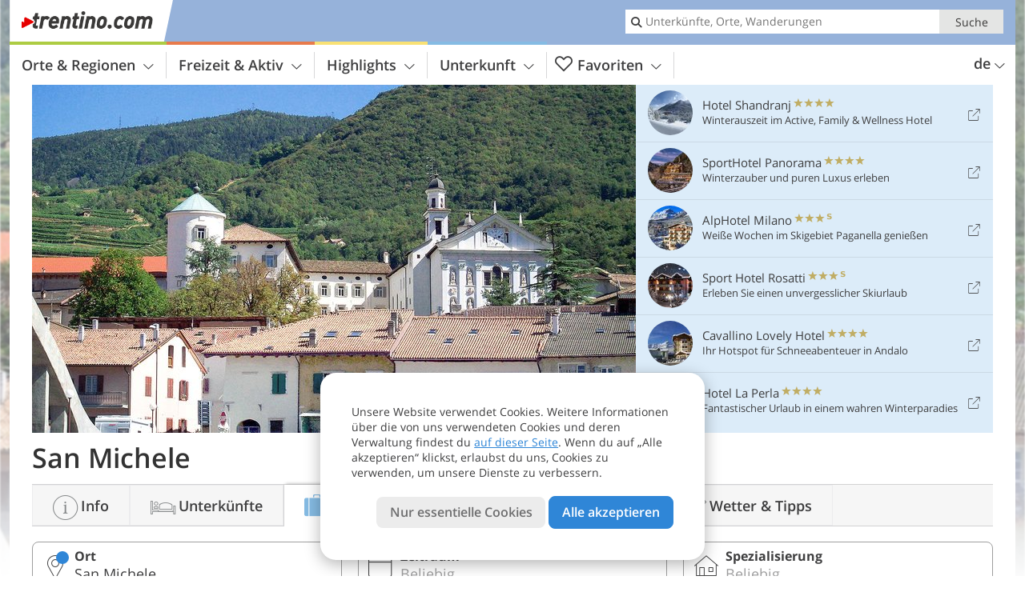

--- FILE ---
content_type: text/html; charset=UTF-8
request_url: https://www.trentino.com/de/trentino/trient-und-umgebung/san-michele-all-adige/san-michele/pauschale/
body_size: 25685
content:
<!DOCTYPE html> <!--[if IE 9]> <html class="no-js lt-ie10 has-filters has_top_links has_tabs is_not_home" lang="de-DE"> <![endif]--> <!--[if gt IE 9]><!--> <html lang="de-DE" class="no-js has-filters has_top_links has_tabs is_not_home"> <!--<![endif]--> <head> <meta http-equiv="Content-Type" content="text/html; charset=utf-8"/> <title>San Michele - San Michele all&#8217;Adige: Angebotspakete - Trentino, Dolomiten - Italien</title> <meta id="Viewport" name="viewport" content="width=device-width, initial-scale=1.0, user-scalable=no" /> <meta name="description" content="San Michele - Angebote, Urlaubspakete für deine Ferien in San Michele (San Michele all&#8217;Adige), zusammengestellt von unseren Hotels. " /> <meta name = "format-detection" content = "telephone=no"> <link rel="alternate" hreflang="it" href="https://www.trentino.com/it/trentino/trento-e-dintorni/san-michele-all-adige/san-michele/pacchetti/" /><link rel="alternate" hreflang="de" href="https://www.trentino.com/de/trentino/trient-und-umgebung/san-michele-all-adige/san-michele/pauschale/" /><link rel="alternate" hreflang="en" href="https://www.trentino.com/en/trentino/trento-and-surroundings/san-michele-all-adige/san-michele/packages/" /> <meta property="og:title" content="San Michele - San Michele all&#8217;Adige: Angebotspakete - Trentino, Dolomiten - Italien" /><meta property="og:type" content="article" /><meta property="og:url" content="https://www.trentino.com/de/trentino/trient-und-umgebung/san-michele-all-adige/san-michele/pauschale/" /><meta property="og:image" content="https://www.trentino.com/images/cms/main/754x435/B-0015-san-michele-all-adige.jpg" /><meta property="og:site_name" content="trentino.com" /><meta property="og:locale" content="de_DE" /><meta property="article:section" content="Orte & Regionen" /><meta property="article:tag" content="Trient, Bondone, Valle dei Laghi, Rotaliana" /><meta property="article:tag" content="San Michele all&#8217;Adige" /><meta property="article:tag" content="San Michele" /><meta property="article:tag" content="Angebote" /><meta property="article:publisher" content="https://www.facebook.com/peer.travel" /><meta property="og:image:width" content="754" /><meta property="og:image:height" content="435" /><meta property="og:description" content="San Michele - Angebote, Urlaubspakete für deine Ferien in San Michele (San Michele all&#8217;Adige), zusammengestellt von unseren Hotels. " /> <link rel="canonical" href="https://www.trentino.com/de/trentino/trient-und-umgebung/san-michele-all-adige/san-michele/pauschale/" /> <meta name="theme-color" content="#96b2da" /> <base href="/" /> <link type="text/css" href="//css.trentino.com/320_1766479294.css" rel="stylesheet"/> <link type="text/css" href="//css.trentino.com/768_1766479294.css" rel="stylesheet" media="print, screen and (min-width: 768px)" /> <link type="text/css" href="//css.trentino.com/1024_1766479294.css" rel="stylesheet" media="screen and (min-width: 995px)" /> <link type="text/css" href="//css.trentino.com/1200_1766479294.css" rel="stylesheet" media="screen and (min-width: 1220px)" /> <!--[if IE 9]> <link type="text/css" href="//css.trentino.com/iefix_1766479294.css" rel="stylesheet" media="screen" /> <![endif]--> <script type="text/javascript"> function loadScript(scrpt) { var s = document.createElement('SCRIPT'); s.type = 'text/javascript'; s.src = scrpt; document.getElementsByTagName('head')[0].appendChild(s); } loadScript("//js.trentino.com/v_1766479294.js"); !function(){function a(a,c){var d=screen.width,e=d;c&&c.matches?e=768:a.matches&&(e=320);var f=Math.floor(d/e*100)/100,g=b.getElementsByTagName("head")[0],h=b.getElementById("Viewport"),i=b.createElement("meta");i.id="Viewport",i.name="viewport",i.content="width="+e+", initial-scale="+f+", minimum-scale="+f+", maximum-scale="+2*f+", user-scalable=yes",g.removeChild(h)&&g.appendChild(i)}var b=document,c=window;if(b.documentElement.className=b.documentElement.className.split("no-js").join("js"),c.getCssSize=function(){if("matchMedia"in c&&c.matchMedia("(orientation: portrait) and (max-width: 1023px) and (min-device-width: 130mm)").matches)return"ipad-portrait";if(navigator.userAgent.match(/Mobile.*Firefox/i)){if(c.outerWidth<768)return"mobile"}else if(navigator.userAgent.match(/Tablet.*Firefox/i))return c.outerWidth<768?"mobile":c.outerWidth<1024?"ipad-portrait":c.outerWidth<1200?"ipad-landscape":"desktop";switch(b.getElementById("available_width").offsetWidth){case 320:return"mobile";case 738:return"ipad-portrait";case 960:return"ipad-landscape";case 1200:return"desktop"}},"matchMedia"in c)var d=c.matchMedia("(orientation: portrait) and (min-width: 320px) and (max-width: 767px)"),e=c.matchMedia("(min-device-width: 130mm)");d&&d.matches&&a(d,e),c.container=function(){if(b.currentScript)var a=b.currentScript.parentNode;else var c=b.getElementsByTagName("script"),a=c[c.length-1].parentNode;return a},function(){var a=[];c.peerTracker={push:function(b){a.push(b)},get:function(){return a}}}()}(); </script> <link rel="shortcut icon" type="image/x-icon" href="https://www.trentino.com/favicon.ico" /> <link rel="alternate" type="application/rss+xml" title="RSS - Feed" href="/de/feed/" /> <link rel="apple-touch-icon-precomposed" href="https://www.trentino.com/mobile_logo.png" /> </head> <body> <div id="available_width"></div> <div class="backgroundImage"> <div class="background-image-container"> <picture title="San Michele - San Michele all&amp;#8217;Adige: Angebotspakete - Trentino, Dolomiten - Italien" width="754" height="435"> <source srcset="//www.trentino.com/images/cms/main/580/B-0015-san-michele-all-adige.jpg" media="(max-width:1199px)"> <source srcset="//www.trentino.com/images/cms/main/754x435/B-0015-san-michele-all-adige.jpg" media="(min-width:1200px)"> <img src="//www.trentino.com/images/cms/main/754x435/B-0015-san-michele-all-adige.jpg" alt="san michele all adige" fetchpriority="high" width="754" height="435"/> </picture> </div> <div class="background-blue"></div> </div> <div class="content-wrapper-wide"> <div class="content-wide"> <div class="main_picture color_3" style="position: relative;" itemprop="image" itemscope itemtype="https://schema.org/ImageObject"> <picture title="San Michele, Foto: AT, © Peer" width="754" height="435"> <source srcset="//www.trentino.com/images/cms/main/580/B-0015-san-michele-all-adige.jpg" media="(max-width:1199px)"> <source srcset="//www.trentino.com/images/cms/main/754x435/B-0015-san-michele-all-adige.jpg" media="(min-width:1200px)"> <img src="//www.trentino.com/images/cms/main/754x435/B-0015-san-michele-all-adige.jpg" alt="san michele all adige" fetchpriority="high" width="754" height="435"/> </picture> </div> </div> </div> <div class="title_container ui-content-wrapper"><p class="title content" id="main-title">San Michele</p></div> <form class="form_filters package_filters relative" method="POST" action="/de/pauschale/suche/ergebnisse/" data-ajax="0"> <div class="form_filters__wrapper package_filters__wrapper" data-loading="Suche läuft"> <div class="ui-content-wrapper"> <div class="ui-grid double"> <div class="ui-cell ui-hidden ui-visible-768 w-1-3-768"><div class="ui-filter _filter_place color-hotel is-active" data-component="filter_place"> <i class="ui-filter__icon icon-marker"></i> <span class="ui-filter__right"> <span class="ui-filter__label">Ort</span> <input class="ui-filter__input" value="San Michele" type="text" placeholder="Ganz Trentino" autocomplete="off" spellcheck="false"> </span> <span class="ui-filter__badge"></span> <input type="hidden" name="geoField" class="ui-filter__value" value="place_id_1854" /> <div class="ui-filter__modal icon-marker color-hotel" title="Ort"> <div class="ui-filter__modal-body" data-title="Suche Ort"> <div class="_filter_place_geocomplete_wrapper"> <div class="ui-btn ui-input btn-block right-icon _filter_place__input"> <input class="_filter_place_geocomplete" type="text" name="_geoField_text" value="San Michele" data-module="getgeo" spellcheck="false" placeholder="Ganz Trentino" autocomplete="off" data-text-fail="Kein passender Ort gefunden. Korrigiere den Ortsnamen oder klicke hier, um im ganzen Portal zu suchen." data-text-didyoumean="Meintest du: "> <input class="_filter_place_geocomplete_id" type="hidden" name="_geoField" value="place_id_1854"> <i class="right-icon icon-search"></i> </div> </div> <a class="ui-filter__options-toggle ui-btn-text color_hotel closed">Orte in der Nähe <i class="icon-arrow-up"></i></a> <div class="ui-filter__options"> <div> <label class="ui-radio" title="Brenta Dolomiten - Terme di Comano" data-id="1734" data-name="Brenta Dolomiten - Terme di Comano"> <input name="place_suggestion" type="radio" > <div> Brenta Dolomiten - Terme di Comano<span class="ui-filter__count"></span> </div> </label> </div> <div> <label class="ui-radio" title="Brenta Dolomiten - Paganella" data-id="1743" data-name="Brenta Dolomiten - Paganella"> <input name="place_suggestion" type="radio" > <div> Brenta Dolomiten - Paganella<span class="ui-filter__count"></span> </div> </label> </div> <div> <label class="ui-radio" title="Fassatal" data-id="1749" data-name="Fassatal"> <input name="place_suggestion" type="radio" > <div> Fassatal<span class="ui-filter__count"></span> </div> </label> </div> <div> <label class="ui-radio" title="Alpe Cimbra - Folgaria Lavarone Lusern Vigolana" data-id="1757" data-name="Alpe Cimbra - Folgaria Lavarone Lusern Vigolana"> <input name="place_suggestion" type="radio" > <div> Alpe Cimbra - Folgaria Lavarone Lusern Vigolana<span class="ui-filter__count"></span> </div> </label> </div> <div> <label class="ui-radio" title="Gardasee" data-id="1761" data-name="Gardasee"> <input name="place_suggestion" type="radio" > <div> Gardasee<span class="ui-filter__count"></span> </div> </label> </div> <div> <label class="ui-radio" title="Nonstal" data-id="1775" data-name="Nonstal"> <input name="place_suggestion" type="radio" > <div> Nonstal<span class="ui-filter__count"></span> </div> </label> </div> <div> <label class="ui-radio" title="Hochland von Piné - Cembratal" data-id="1814" data-name="Hochland von Piné - Cembratal"> <input name="place_suggestion" type="radio" > <div> Hochland von Piné - Cembratal<span class="ui-filter__count"></span> </div> </label> </div> <div> <label class="ui-radio" title="San Martino, Primiero, Vanoi" data-id="1830" data-name="San Martino, Primiero, Vanoi"> <input name="place_suggestion" type="radio" > <div> San Martino, Primiero, Vanoi<span class="ui-filter__count"></span> </div> </label> </div> <div> <label class="ui-radio" title="Trient, Bondone, V. dei Laghi, Rotaliana" data-id="1840" data-name="Trient, Bondone, V. dei Laghi, Rotaliana"> <input name="place_suggestion" type="radio" > <div> Trient, Bondone, V. dei Laghi, Rotaliana<span class="ui-filter__count"></span> </div> </label> </div> <div> <label class="ui-radio" title="Val di Fiemme - Fleimstal" data-id="1859" data-name="Val di Fiemme - Fleimstal"> <input name="place_suggestion" type="radio" > <div> Val di Fiemme - Fleimstal<span class="ui-filter__count"></span> </div> </label> </div> <div> <label class="ui-radio" title="Val di Sole, Pejo, Rabbi" data-id="1872" data-name="Val di Sole, Pejo, Rabbi"> <input name="place_suggestion" type="radio" > <div> Val di Sole, Pejo, Rabbi<span class="ui-filter__count"></span> </div> </label> </div> <div> <label class="ui-radio" title="Madonna di Campiglio, Pinzolo, Rendena" data-id="1891" data-name="Madonna di Campiglio, Pinzolo, Rendena"> <input name="place_suggestion" type="radio" > <div> Madonna di Campiglio, Pinzolo, Rendena<span class="ui-filter__count"></span> </div> </label> </div> <div> <label class="ui-radio" title="Vallagarina" data-id="1905" data-name="Vallagarina"> <input name="place_suggestion" type="radio" > <div> Vallagarina<span class="ui-filter__count"></span> </div> </label> </div> <div> <label class="ui-radio" title="Valli Giudicarie" data-id="1923" data-name="Valli Giudicarie"> <input name="place_suggestion" type="radio" > <div> Valli Giudicarie<span class="ui-filter__count"></span> </div> </label> </div> <div> <label class="ui-radio" title="Valsugana - Lagorai" data-id="1945" data-name="Valsugana - Lagorai"> <input name="place_suggestion" type="radio" > <div> Valsugana - Lagorai<span class="ui-filter__count"></span> </div> </label> </div> </div> </div> <div class="ui-filter__modal-footer"> <a class="ui-btn color_hotel borderless reset ui-filter__reset" title="Zurücksetzen">Zurücksetzen</a> <a class="ui-btn right-icon color_hotel color_strong search" title="Pauschalangebote zeigen">Pauschalangebote zeigen <i class="icon-arrow-right right-icon"></i></a> <a class="ui-btn right-icon color_hotel close" title="Schließen">Schließen <i class="icon-close right-icon"></i></a> <a class="ui-btn right-icon color_hotel color_strong submit-module hidden" title="Pauschalangebote zeigen"><span></span> <i class="icon-arrow-right right-icon"></i></a> </div> </div> </div></div> <div class="ui-cell ui-hidden ui-visible-768 w-1-3-768"><div class="ui-filter _filter_period color-hotel" data-datestring="[from] - [to]" data-datestring-extended="vom [from] bis zum [to]" data-datestring-empty="Zeitraum wählen" data-input="filter-period" data-namespace="filter-period" data-component="filter_period" > <i class="ui-filter__icon icon-calendar"></i> <span class="ui-filter__right"> <span class="ui-filter__label">Zeitraum</span> <input class="ui-filter__input" value="" type="text" placeholder="Beliebig" autocomplete="off" spellcheck="false"> </span> <span class="ui-filter__badge"></span> <input type="hidden" name="filter-period[from]" value="" /> <input type="hidden" name="filter-period[to]" value="" /> <div class="ui-filter__modal icon-calendar color-hotel"> <div class="ui-filter__modal-body" data-title="Zeitraum"> <div class="_filter_period__calendar date-box-container-inline color-hotel"> <input type="date" name="_filter-period[from]" value="" autocomplete="off" /> <input type="date" name="_filter-period[to]" value="" autocomplete="off" /> </div> <p class="_filter_period__recap">&nbsp;</p> </div> <div class="ui-filter__modal-footer"> <a class="ui-btn color_hotel borderless reset ui-filter__reset" title="Zurücksetzen">Zurücksetzen</a> <a class="ui-btn right-icon color_hotel color_strong search" title="Pauschalangebote zeigen">Pauschalangebote zeigen <i class="icon-arrow-right right-icon"></i></a> <a class="ui-btn right-icon color_hotel close" title="Schließen">Schließen <i class="icon-close right-icon"></i></a> <a class="ui-btn right-icon color_hotel color_strong submit-module hidden" title="Pauschalangebote zeigen"><span></span> <i class="icon-arrow-right right-icon"></i></a> </div> </div> </div></div> <div class="ui-cell ui-hidden ui-visible-768 w-1-3-768"><div class="ui-filter _filter_type_theme color-hotel" data-namespace="filter-period" data-component="filter_type_theme"> <i class="ui-filter__icon icon-home"></i> <span class="ui-filter__right"> <span class="ui-filter__label">Spezialisierung</span> <input class="ui-filter__input" placeholder="Beliebig" type="text" autocomplete="off" spellcheck="false" value=""> </span> <span class="ui-filter__badge"></span> <input type="hidden" name="filter-type[]" class="ui-filter__value_type" value=""> <input type="hidden" name="theme_hotels_id" class="ui-filter__value_theme" value=""> <div class="ui-filter__modal icon-home color-hotel"> <div class="ui-filter__modal-body" data-title="Spezialisierung"> <div class="ui-filter__options"> <div> <label class="ui-radio has-icon" title="Adults Only Hotels" data-id="18" data-name="Angebote für Urlaub ohne Kinder" data-org-name="Adults Only Hotels ($matched matched)"> <input name="place_suggestion" type="radio" > <div> <i class="icon-theme-18"></i> Angebote für Urlaub ohne Kinder<span class="ui-filter__count"></span> </div> </label> </div> <div> <label class="ui-radio has-icon" title="Bikehotels" data-id="10" data-name="Angebote für Bikeurlaub" data-org-name="Bikehotels ($matched matched)"> <input name="place_suggestion" type="radio" > <div> <i class="icon-theme-10"></i> Angebote für Bikeurlaub<span class="ui-filter__count"></span> </div> </label> </div> <div> <label class="ui-radio has-icon" title="Biohotels" data-id="13" data-name="Angebote für Biourlaub" data-org-name="Biohotels ($matched matched)"> <input name="place_suggestion" type="radio" > <div> <i class="icon-theme-13"></i> Angebote für Biourlaub<span class="ui-filter__count"></span> </div> </label> </div> <div> <label class="ui-radio has-icon" title="Boutique Hotels" data-id="19" data-name="Boutique Hotel Angebote" data-org-name="Boutique Hotels ($matched matched)"> <input name="place_suggestion" type="radio" > <div> <i class="icon-theme-19"></i> Boutique Hotel Angebote<span class="ui-filter__count"></span> </div> </label> </div> <div> <label class="ui-radio has-icon" title="Familienhotels" data-id="2" data-name="Angebote für Familien" data-org-name="Familienhotels ($matched matched)"> <input name="place_suggestion" type="radio" > <div> <i class="icon-theme-2"></i> Angebote für Familien<span class="ui-filter__count"></span> </div> </label> </div> <div> <label class="ui-radio has-icon" title="Golfhotels" data-id="6" data-name="Angebote für Golfurlaub" data-org-name="Golfhotels ($matched matched)"> <input name="place_suggestion" type="radio" > <div> <i class="icon-theme-6"></i> Angebote für Golfurlaub<span class="ui-filter__count"></span> </div> </label> </div> <div> <label class="ui-radio has-icon" title="Gourmethotels" data-id="15" data-name="Angebote für Feinschmecker" data-org-name="Gourmethotels ($matched matched)"> <input name="place_suggestion" type="radio" > <div> <i class="icon-theme-15"></i> Angebote für Feinschmecker<span class="ui-filter__count"></span> </div> </label> </div> <div> <label class="ui-radio has-icon" title="Hotels am See" data-id="17" data-name="Angebote für Urlaub am See" data-org-name="Hotels am See ($matched matched)"> <input name="place_suggestion" type="radio" > <div> <i class="icon-theme-17"></i> Angebote für Urlaub am See<span class="ui-filter__count"></span> </div> </label> </div> <div> <label class="ui-radio has-icon" title="Hundefreundliche Hotels" data-id="7" data-name="Angebote für Hundefreunde" data-org-name="Hundefreundliche Hotels ($matched matched)"> <input name="place_suggestion" type="radio" > <div> <i class="icon-theme-7"></i> Angebote für Hundefreunde<span class="ui-filter__count"></span> </div> </label> </div> <div> <label class="ui-radio has-icon" title="Motorradhotels" data-id="11" data-name="Angebote für Motorradreisen" data-org-name="Motorradhotels ($matched matched)"> <input name="place_suggestion" type="radio" > <div> <i class="icon-theme-11"></i> Angebote für Motorradreisen<span class="ui-filter__count"></span> </div> </label> </div> <div> <label class="ui-radio has-icon" title="Reiterhotels" data-id="9" data-name="Angebote für Reiturlaub" data-org-name="Reiterhotels ($matched matched)"> <input name="place_suggestion" type="radio" > <div> <i class="icon-theme-9"></i> Angebote für Reiturlaub<span class="ui-filter__count"></span> </div> </label> </div> <div> <label class="ui-radio has-icon" title="Romantische Hotels" data-id="16" data-name="Romantikurlaub-Angebote" data-org-name="Romantische Hotels ($matched matched)"> <input name="place_suggestion" type="radio" > <div> <i class="icon-theme-16"></i> Romantikurlaub-Angebote<span class="ui-filter__count"></span> </div> </label> </div> <div> <label class="ui-radio has-icon" title="Skihotels" data-id="14" data-name="Angebote für Skiurlaub" data-org-name="Skihotels ($matched matched)"> <input name="place_suggestion" type="radio" > <div> <i class="icon-theme-14"></i> Angebote für Skiurlaub<span class="ui-filter__count"></span> </div> </label> </div> <div> <label class="ui-radio has-icon" title="Wanderhotels" data-id="3" data-name="Angebote für Wanderer" data-org-name="Wanderhotels ($matched matched)"> <input name="place_suggestion" type="radio" > <div> <i class="icon-theme-3"></i> Angebote für Wanderer<span class="ui-filter__count"></span> </div> </label> </div> <div> <label class="ui-radio has-icon" title="Wellnesshotels" data-id="5" data-name="Angebote für Wellness" data-org-name="Wellnesshotels ($matched matched)"> <input name="place_suggestion" type="radio" > <div> <i class="icon-theme-5"></i> Angebote für Wellness<span class="ui-filter__count"></span> </div> </label> </div> </div> </div> <div class="ui-filter__modal-footer"> <a class="ui-btn color_hotel borderless reset ui-filter__reset" title="Zurücksetzen">Zurücksetzen</a> <a class="ui-btn right-icon color_hotel color_strong search" title="Pauschalangebote zeigen">Pauschalangebote zeigen <i class="icon-arrow-right right-icon"></i></a> <a class="ui-btn right-icon color_hotel close" title="Schließen">Schließen <i class="icon-close right-icon"></i></a> </div> </div> </div></div> <div class="ui-cell ui-hidden-768"> <span class="ui-filter color-hotel form_filters__more package_filters__more"> <i class="ui-filter__icon icon-settings"></i> <span class="ui-filter__badge"></span> <span class="ui-filter__right"> <span class="ui-filter__link"> <div class="ui-hidden-320">Weitere Suchoptionen</div> <div class="ui-hidden-768">Suchfilter</div> </span> </span> <span class="ui-filter__badge"></span> <div class="form-filter-modal package-filter-modal ui-filter__modal ui-filter__modal-wrapper color-hotel"> <div class="ui-filter__modal-body-wrapper"></div> <div class="ui-filter__modal-footer main-modal-buttons"> <a class="ui-btn right-icon color_hotel color_strong search" title="Pauschalangebote zeigen">Pauschalangebote zeigen <i class="icon-arrow-right right-icon"></i></a> <a class="ui-btn right-icon color_hotel close" title="Schließen">Schließen <i class="icon-close right-icon"></i></a> </div> </div> </span> </div> </div> </div> </div> </form><div class="sub-title-container ui-content-wrapper"> <h1 class="sub-title place-package-list"> In der Nähe von San Michele -&nbsp;Angebote </h1> </div> <div class="ui-content-wrapper"> <p class="list_filter_heading"> 12 Angebote </p></div><div class="list-container list-container-package ui-content-wrapper"> <ol class="ui-list ui-list-mobile-card ui-list-package ui-list-wide ui-grid color_hotel paging_list_container c-1-2-768 c-1-3-1200"> <li class="ui-cell " data-view-rate-id="5563338" data-hotel-name="AlpHotel Milano" data-theme-id="19" data-image="1625_17690802333146_0.jpg" data-image-text="" data-image-type="packages" data-package-id="42787" data-rate-id="5563338" data-nights="7" data-nights-from="" data-rate-price="1323" data-rate-date-from="08.03.26" data-rate-date-to="15.03.26"> <div class="wrapper"> <a href="/de/trentino/brenta-dolomiten-paganella/andalo/hotel/hotel-milano/#packages/42787/rate/5563338" title="AlpHotel Milano: &#xa;Week for Kids" class="general-link" data-type="url">AlpHotel Milano: Week for Kids</a> <div class="image-container"> <picture title="AlpHotel Milano" width="387" height="223"> <source srcset="//images2.trentino.com/images/packages/387x223/1625_17690802333146_0.jpg" media="(max-width:767px)"> <source srcset="//images2.trentino.com/images/packages/470x271/1625_17690802333146_0.jpg" media="(min-width:768px) and (max-width:1199px)"> <source srcset="//images2.trentino.com/images/packages/387x223/1625_17690802333146_0.jpg" media="(min-width:1200px)"> <img src="//images2.trentino.com/images/packages/387x223/1625_17690802333146_0.jpg" alt="" loading="lazy" width="387" height="223"/> </picture> <span class="image-title has-theme"> <div class="category star" title="Hotel 3 Sterne superior"> Hotel <span class="symbols"> <span class="icon-star"></span> <span class="icon-star"></span> <span class="icon-star"></span> <span class="icon-star-s"></span> </span> </div> <h4 class="title">Week for Kids</h4> </span> <div class="themes"> <span title="Erfüllte Qualitätskriterien: Boutique Hotels" class="icon icon-theme-19-fill"></span> </div> </div> <div class="details-container"> <div class="ui-alert"> <span class="icon icon-info-active"></span> <div class="body"> <p>weniger als 21 km von San Michele entfernt</p> </div> </div> <div class="location"> <a href="/de/trentino/brenta-dolomiten-paganella/andalo/hotel/hotel-milano/#packages/42787/rate/5563338" class="name js-hotel-name">AlpHotel Milano</a> <div class="address-container"> <a href="/de/trentino/brenta-dolomiten-paganella/andalo/" title="Infos zu Andalo">Andalo</a> </div> </div> <div class="description"> <p>Eine einmalige Gelegenheit f&uuml;r alle Familien mit Kindern, Skifahren zu lernen!</p> </div> </div> <div class="price-container" title="vom 08.03.26 bis 15.03.26 &#xa;7 Nächte ab 1.323 &euro; pro Person"> <p class="period-box"> vom&nbsp; <span class="period">08.03.26</span> &nbsp;bis&nbsp; <span class="period">15.03.26</span> </p> <p class="price-box"> 7 Nächte ab <span class="price">1.323</span> &euro;&nbsp;pro Person </p> </div> <div class="link-container"> <a href="/de/trentino/brenta-dolomiten-paganella/andalo/hotel/hotel-milano/#packages/42787/rate/5563338"> <span class="link-text">Details</span> <span class="icon icon-arrow-right"></span> </a> </div> </div> </li> <li class="ui-cell " data-view-rate-id="4760464" data-hotel-name="Dolce Avita" data-theme-id="5" data-image="3796_17664765621421_0.jpg" data-image-text="" data-image-type="packages" data-package-id="42676" data-rate-id="4760464" data-nights="5" data-nights-from="" data-rate-price="500" data-rate-date-from="15.03.26" data-rate-date-to="20.03.26"> <div class="wrapper"> <a href="/de/trentino/brenta-dolomiten-paganella/andalo/hotel/dolce-vita/#packages/42676/rate/4760464" title="Dolce Avita: &#xa;Alpiner Relax 5=4" class="general-link" data-type="url">Dolce Avita: Alpiner Relax 5=4</a> <div class="image-container"> <picture title="Dolce Avita" width="387" height="223"> <source srcset="//images2.trentino.com/images/packages/387x223/3796_17664765621421_0.jpg" media="(max-width:767px)"> <source srcset="//images2.trentino.com/images/packages/470x271/3796_17664765621421_0.jpg" media="(min-width:768px) and (max-width:1199px)"> <source srcset="//images2.trentino.com/images/packages/387x223/3796_17664765621421_0.jpg" media="(min-width:1200px)"> <img src="//images2.trentino.com/images/packages/387x223/3796_17664765621421_0.jpg" alt="" loading="lazy" width="387" height="223"/> </picture> <span class="image-title has-theme"> <div class="category star" title="Hotel 4 Sterne"> Hotel <span class="symbols"> <span class="icon-star"></span> <span class="icon-star"></span> <span class="icon-star"></span> <span class="icon-star"></span> </span> </div> <h4 class="title">Alpiner Relax 5=4</h4> </span> <div class="themes"> <span title="Erfüllte Qualitätskriterien: Wellnesshotels" class="icon icon-theme-5-fill"></span> </div> </div> <div class="details-container"> <div class="ui-alert"> <span class="icon icon-info-active"></span> <div class="body"> <p>weniger als 21 km von San Michele entfernt</p> </div> </div> <div class="location"> <a href="/de/trentino/brenta-dolomiten-paganella/andalo/hotel/dolce-vita/#packages/42676/rate/4760464" class="name js-hotel-name">Dolce Avita</a> <div class="address-container"> <span class="claim">Hotel SPA &#038; Resort | </span> <a href="/de/trentino/brenta-dolomiten-paganella/andalo/" title="Infos zu Andalo">Andalo</a> </div> </div> <div class="description"> <p>Es gibt Zeiten im Jahr, in denen wir das Bed&uuml;rfnis versp&uuml;ren, wirklich abzuschalten und an einem Ort, der zum Wohlbefinden einl&auml;dt, Ruhe und Leichtigkeit wiederzufinden.</p> </div> </div> <div class="price-container" title="vom 15.03.26 bis 20.03.26 &#xa;5 Nächte ab 500 &euro; pro Person"> <p class="period-box"> vom&nbsp; <span class="period">15.03.26</span> &nbsp;bis&nbsp; <span class="period">20.03.26</span> </p> <p class="price-box"> 5 Nächte ab <span class="price">500</span> &euro;&nbsp;pro Person </p> </div> <div class="link-container"> <a href="/de/trentino/brenta-dolomiten-paganella/andalo/hotel/dolce-vita/#packages/42676/rate/4760464"> <span class="link-text">Details</span> <span class="icon icon-arrow-right"></span> </a> </div> </div> </li> <li class="ui-cell " data-view-rate-id="4629052" data-hotel-name="SportHotel Panorama" data-theme-id="5" data-image="1521_17295030159347_0.jpg" data-image-text="" data-image-type="packages" data-package-id="37650" data-rate-id="4629052" data-nights="4" data-nights-from="" data-rate-price="476" data-rate-date-from="25.01.26" data-rate-date-to="29.01.26"> <div class="wrapper"> <a href="/de/trentino/brenta-dolomiten-paganella/fai-della-paganella/hotel/alp-wellness-sport-hotel-panorama/#packages/37650/rate/4629052" title="SportHotel Panorama: &#xa;Mini-Skiurlaub &ndash; 4=3 mit SPA-Gutscheinen" class="general-link" data-type="url">SportHotel Panorama: Mini-Skiurlaub &ndash; 4=3 mit SPA-Gutscheinen</a> <div class="image-container"> <picture title="SportHotel Panorama" width="387" height="223"> <source srcset="//images2.trentino.com/images/packages/387x223/1521_17295030159347_0.jpg" media="(max-width:767px)"> <source srcset="//images2.trentino.com/images/packages/470x271/1521_17295030159347_0.jpg" media="(min-width:768px) and (max-width:1199px)"> <source srcset="//images2.trentino.com/images/packages/387x223/1521_17295030159347_0.jpg" media="(min-width:1200px)"> <img src="//images2.trentino.com/images/packages/387x223/1521_17295030159347_0.jpg" alt="" loading="lazy" width="387" height="223"/> </picture> <span class="image-title has-theme"> <div class="category star" title="Hotel 4 Sterne"> Hotel <span class="symbols"> <span class="icon-star"></span> <span class="icon-star"></span> <span class="icon-star"></span> <span class="icon-star"></span> </span> </div> <h4 class="title">Mini-Skiurlaub &ndash; 4=3 mit SPA-Gutscheinen</h4> </span> <div class="themes"> <span title="Erfüllte Qualitätskriterien: Wellnesshotels" class="icon icon-theme-5-fill"></span> </div> </div> <div class="details-container"> <div class="ui-alert"> <span class="icon icon-info-active"></span> <div class="body"> <p>weniger als 15 km von San Michele entfernt</p> </div> </div> <div class="location"> <a href="/de/trentino/brenta-dolomiten-paganella/fai-della-paganella/hotel/alp-wellness-sport-hotel-panorama/#packages/37650/rate/4629052" class="name js-hotel-name">SportHotel Panorama</a> <div class="address-container"> <span class="claim">Alp &#038; Wellness | </span> <a href="/de/trentino/brenta-dolomiten-paganella/fai-della-paganella/" title="Infos zu Fai della Paganella">Fai della Paganella</a> </div> </div> <div class="description"> <p>Genie&szlig;en Sie eine Mini-Skireise im Trentino. In einem der sch&ouml;nsten SPAs mit f&uuml;nf beheizten Becken und &uuml;ber 1200 Quadratmetern Wellnessbereich.</p> </div> </div> <div class="price-container" title="vom 25.01.26 bis 29.01.26 &#xa;4 Nächte ab 476 &euro; pro Person"> <p class="period-box"> vom&nbsp; <span class="period">25.01.26</span> &nbsp;bis&nbsp; <span class="period">29.01.26</span> </p> <p class="price-box"> 4 Nächte ab <span class="price">476</span> &euro;&nbsp;pro Person </p> </div> <div class="link-container"> <a href="/de/trentino/brenta-dolomiten-paganella/fai-della-paganella/hotel/alp-wellness-sport-hotel-panorama/#packages/37650/rate/4629052"> <span class="link-text">Details</span> <span class="icon icon-arrow-right"></span> </a> </div> </div> </li> <li class="ui-cell " data-view-rate-id="182268" data-hotel-name="SportHotel Panorama" data-theme-id="5" data-image="1521_17688314644476_0.jpg" data-image-text="" data-image-type="packages" data-package-id="28440" data-rate-id="182268" data-nights="3" data-nights-from="" data-rate-price="426" data-rate-date-from="08.01.26" data-rate-date-to="08.02.26"> <div class="wrapper"> <a href="/de/trentino/brenta-dolomiten-paganella/fai-della-paganella/hotel/alp-wellness-sport-hotel-panorama/#packages/28440/rate/182268" title="SportHotel Panorama: &#xa;Langes Wochenende von Donnerstag bis Sonntag" class="general-link" data-type="url">SportHotel Panorama: Langes Wochenende von Donnerstag bis Sonntag</a> <div class="image-container"> <picture title="SportHotel Panorama" width="387" height="223"> <source srcset="//images2.trentino.com/images/packages/387x223/1521_17688314644476_0.jpg" media="(max-width:767px)"> <source srcset="//images2.trentino.com/images/packages/470x271/1521_17688314644476_0.jpg" media="(min-width:768px) and (max-width:1199px)"> <source srcset="//images2.trentino.com/images/packages/387x223/1521_17688314644476_0.jpg" media="(min-width:1200px)"> <img src="//images2.trentino.com/images/packages/387x223/1521_17688314644476_0.jpg" alt="" loading="lazy" width="387" height="223"/> </picture> <span class="image-title has-theme"> <div class="category star" title="Hotel 4 Sterne"> Hotel <span class="symbols"> <span class="icon-star"></span> <span class="icon-star"></span> <span class="icon-star"></span> <span class="icon-star"></span> </span> </div> <h4 class="title">Langes Wochenende von Donnerstag bis Sonntag</h4> </span> <div class="themes"> <span title="Erfüllte Qualitätskriterien: Wellnesshotels" class="icon icon-theme-5-fill"></span> </div> </div> <div class="details-container"> <div class="ui-alert"> <span class="icon icon-info-active"></span> <div class="body"> <p>weniger als 15 km von San Michele entfernt</p> </div> </div> <div class="location"> <a href="/de/trentino/brenta-dolomiten-paganella/fai-della-paganella/hotel/alp-wellness-sport-hotel-panorama/#packages/28440/rate/182268" class="name js-hotel-name">SportHotel Panorama</a> <div class="address-container"> <span class="claim">Alp &#038; Wellness | </span> <a href="/de/trentino/brenta-dolomiten-paganella/fai-della-paganella/" title="Infos zu Fai della Paganella">Fai della Paganella</a> </div> </div> <div class="description"> <p>Ein Winter-Retreat der Entspannung</p> </div> </div> <div class="price-container" title="vom 08.01.26 bis 08.02.26 &#xa;3 Nächte ab 426 &euro; pro Person"> <p class="period-box"> vom&nbsp; <span class="period">08.01.26</span> &nbsp;bis&nbsp; <span class="period">08.02.26</span> </p> <p class="price-box"> 3 Nächte ab <span class="price">426</span> &euro;&nbsp;pro Person </p> </div> <div class="link-container"> <a href="/de/trentino/brenta-dolomiten-paganella/fai-della-paganella/hotel/alp-wellness-sport-hotel-panorama/#packages/28440/rate/182268"> <span class="link-text">Details</span> <span class="icon icon-arrow-right"></span> </a> </div> </div> </li> <li class="ui-cell " data-view-rate-id="4629053" data-hotel-name="SportHotel Panorama" data-theme-id="5" data-image="1521_17295030159347_0.jpg" data-image-text="" data-image-type="packages" data-package-id="37650" data-rate-id="4629053" data-nights="4" data-nights-from="" data-rate-price="476" data-rate-date-from="01.02.26" data-rate-date-to="05.02.26"> <div class="wrapper"> <a href="/de/trentino/brenta-dolomiten-paganella/fai-della-paganella/hotel/alp-wellness-sport-hotel-panorama/#packages/37650/rate/4629053" title="SportHotel Panorama: &#xa;Mini-Skiurlaub &ndash; 4=3 mit SPA-Gutscheinen" class="general-link" data-type="url">SportHotel Panorama: Mini-Skiurlaub &ndash; 4=3 mit SPA-Gutscheinen</a> <div class="image-container"> <picture title="SportHotel Panorama" width="387" height="223"> <source srcset="//images2.trentino.com/images/packages/387x223/1521_17295030159347_0.jpg" media="(max-width:767px)"> <source srcset="//images2.trentino.com/images/packages/470x271/1521_17295030159347_0.jpg" media="(min-width:768px) and (max-width:1199px)"> <source srcset="//images2.trentino.com/images/packages/387x223/1521_17295030159347_0.jpg" media="(min-width:1200px)"> <img src="//images2.trentino.com/images/packages/387x223/1521_17295030159347_0.jpg" alt="" loading="lazy" width="387" height="223"/> </picture> <span class="image-title has-theme"> <div class="category star" title="Hotel 4 Sterne"> Hotel <span class="symbols"> <span class="icon-star"></span> <span class="icon-star"></span> <span class="icon-star"></span> <span class="icon-star"></span> </span> </div> <h4 class="title">Mini-Skiurlaub &ndash; 4=3 mit SPA-Gutscheinen</h4> </span> <div class="themes"> <span title="Erfüllte Qualitätskriterien: Wellnesshotels" class="icon icon-theme-5-fill"></span> </div> </div> <div class="details-container"> <div class="ui-alert"> <span class="icon icon-info-active"></span> <div class="body"> <p>weniger als 15 km von San Michele entfernt</p> </div> </div> <div class="location"> <a href="/de/trentino/brenta-dolomiten-paganella/fai-della-paganella/hotel/alp-wellness-sport-hotel-panorama/#packages/37650/rate/4629053" class="name js-hotel-name">SportHotel Panorama</a> <div class="address-container"> <span class="claim">Alp &#038; Wellness | </span> <a href="/de/trentino/brenta-dolomiten-paganella/fai-della-paganella/" title="Infos zu Fai della Paganella">Fai della Paganella</a> </div> </div> <div class="description"> <p>Genie&szlig;en Sie eine Mini-Skireise im Trentino. In einem der sch&ouml;nsten SPAs mit f&uuml;nf beheizten Becken und &uuml;ber 1200 Quadratmetern Wellnessbereich.</p> </div> </div> <div class="price-container" title="vom 01.02.26 bis 05.02.26 &#xa;4 Nächte ab 476 &euro; pro Person"> <p class="period-box"> vom&nbsp; <span class="period">01.02.26</span> &nbsp;bis&nbsp; <span class="period">05.02.26</span> </p> <p class="price-box"> 4 Nächte ab <span class="price">476</span> &euro;&nbsp;pro Person </p> </div> <div class="link-container"> <a href="/de/trentino/brenta-dolomiten-paganella/fai-della-paganella/hotel/alp-wellness-sport-hotel-panorama/#packages/37650/rate/4629053"> <span class="link-text">Details</span> <span class="icon icon-arrow-right"></span> </a> </div> </div> </li> <li class="ui-cell " data-view-rate-id="4574591" data-hotel-name="Relais Vecchio Maso" data-theme-id="16" data-image="3576_16508192294188_0.jpg" data-image-text="" data-image-type="packages" data-package-id="33850" data-rate-id="4574591" data-nights="1" data-nights-from="" data-rate-price="70" data-rate-date-from="01.02.26" data-rate-date-to="30.09.26"> <div class="wrapper"> <a href="/de/trentino/trient-bondone-valle-dei-laghi-rotaliana/trient/hotel/hotel-vecchio-maso/#packages/33850/rate/4574591" title="Relais Vecchio Maso: &#xa;Angebot mit privatem Spa" class="general-link" data-type="url">Relais Vecchio Maso: Angebot mit privatem Spa</a> <div class="image-container"> <picture title="Relais Vecchio Maso" width="387" height="223"> <source srcset="//images2.trentino.com/images/packages/387x223/3576_16508192294188_0.jpg" media="(max-width:767px)"> <source srcset="//images2.trentino.com/images/packages/470x271/3576_16508192294188_0.jpg" media="(min-width:768px) and (max-width:1199px)"> <source srcset="//images2.trentino.com/images/packages/387x223/3576_16508192294188_0.jpg" media="(min-width:1200px)"> <img src="//images2.trentino.com/images/packages/387x223/3576_16508192294188_0.jpg" alt="" loading="lazy" width="387" height="223"/> </picture> <span class="image-title has-theme"> <div class="category star" title="Hotel 4 Sterne"> Hotel <span class="symbols"> <span class="icon-star"></span> <span class="icon-star"></span> <span class="icon-star"></span> <span class="icon-star"></span> </span> </div> <h4 class="title">Angebot mit privatem Spa</h4> </span> <div class="themes"> <span title="Erfüllte Qualitätskriterien: Romantische Hotels" class="icon icon-theme-16-fill"></span> </div> </div> <div class="details-container"> <div class="ui-alert"> <span class="icon icon-info-active"></span> <div class="body"> <p>weniger als 15 km von San Michele entfernt</p> </div> </div> <div class="location"> <a href="/de/trentino/trient-bondone-valle-dei-laghi-rotaliana/trient/hotel/hotel-vecchio-maso/#packages/33850/rate/4574591" class="name js-hotel-name">Relais Vecchio Maso</a> <div class="address-container"> <a href="/de/trentino/trient-und-umgebung/trient/" title="Infos zu Trient">Trient</a> </div> </div> <div class="description"> <p>F&uuml;r Sie 90 Minuten im Private Spa im Preis inbegriffen!</p> </div> </div> <div class="price-container" title="vom 01.02.26 bis 30.09.26 &#xa;1 Nacht ab 70 &euro; pro Person"> <p class="period-box"> vom&nbsp; <span class="period">01.02.26</span> &nbsp;bis&nbsp; <span class="period">30.09.26</span> </p> <p class="price-box"> 1 Nacht ab <span class="price">70</span> &euro;&nbsp;pro Person </p> </div> <div class="link-container"> <a href="/de/trentino/trient-bondone-valle-dei-laghi-rotaliana/trient/hotel/hotel-vecchio-maso/#packages/33850/rate/4574591"> <span class="link-text">Details</span> <span class="icon icon-arrow-right"></span> </a> </div> </div> </li> <li class="ui-cell " data-view-rate-id="239246" data-hotel-name="SportHotel Panorama" data-theme-id="5" data-image="1521_17688319318604_0.jpg" data-image-text="" data-image-type="packages" data-package-id="35131" data-rate-id="239246" data-nights="7" data-nights-from="" data-rate-price="935" data-rate-date-from="01.02.26" data-rate-date-to="08.02.26"> <div class="wrapper"> <a href="/de/trentino/brenta-dolomiten-paganella/fai-della-paganella/hotel/alp-wellness-sport-hotel-panorama/#packages/35131/rate/239246" title="SportHotel Panorama: &#xa;Long Week I 7=6 &amp; Wellness-Guthaben" class="general-link" data-type="url">SportHotel Panorama: Long Week I 7=6 &amp; Wellness-Guthaben</a> <div class="image-container"> <picture title="SportHotel Panorama" width="387" height="223"> <source srcset="//images2.trentino.com/images/packages/387x223/1521_17688319318604_0.jpg" media="(max-width:767px)"> <source srcset="//images2.trentino.com/images/packages/470x271/1521_17688319318604_0.jpg" media="(min-width:768px) and (max-width:1199px)"> <source srcset="//images2.trentino.com/images/packages/387x223/1521_17688319318604_0.jpg" media="(min-width:1200px)"> <img src="//images2.trentino.com/images/packages/387x223/1521_17688319318604_0.jpg" alt="" loading="lazy" width="387" height="223"/> </picture> <span class="image-title has-theme"> <div class="category star" title="Hotel 4 Sterne"> Hotel <span class="symbols"> <span class="icon-star"></span> <span class="icon-star"></span> <span class="icon-star"></span> <span class="icon-star"></span> </span> </div> <h4 class="title">Long Week I 7=6 &amp; Wellness-Guthaben</h4> </span> <div class="themes"> <span title="Erfüllte Qualitätskriterien: Wellnesshotels" class="icon icon-theme-5-fill"></span> </div> </div> <div class="details-container"> <div class="ui-alert"> <span class="icon icon-info-active"></span> <div class="body"> <p>weniger als 15 km von San Michele entfernt</p> </div> </div> <div class="location"> <a href="/de/trentino/brenta-dolomiten-paganella/fai-della-paganella/hotel/alp-wellness-sport-hotel-panorama/#packages/35131/rate/239246" class="name js-hotel-name">SportHotel Panorama</a> <div class="address-container"> <span class="claim">Alp &#038; Wellness | </span> <a href="/de/trentino/brenta-dolomiten-paganella/fai-della-paganella/" title="Infos zu Fai della Paganella">Fai della Paganella</a> </div> </div> <div class="description"> <p>Februar: die Skiwoche in ihrem sch&ouml;nsten Rhythmus</p> </div> </div> <div class="price-container" title="vom 01.02.26 bis 08.02.26 &#xa;7 Nächte ab 935 &euro; pro Person"> <p class="period-box"> vom&nbsp; <span class="period">01.02.26</span> &nbsp;bis&nbsp; <span class="period">08.02.26</span> </p> <p class="price-box"> 7 Nächte ab <span class="price">935</span> &euro;&nbsp;pro Person </p> </div> <div class="link-container"> <a href="/de/trentino/brenta-dolomiten-paganella/fai-della-paganella/hotel/alp-wellness-sport-hotel-panorama/#packages/35131/rate/239246"> <span class="link-text">Details</span> <span class="icon icon-arrow-right"></span> </a> </div> </div> </li> <li class="ui-cell " data-view-rate-id="5499821" data-hotel-name="SportHotel Panorama" data-theme-id="5" data-image="1521_17688319318604_0.jpg" data-image-text="" data-image-type="packages" data-package-id="35131" data-rate-id="5499821" data-nights="7" data-nights-from="" data-rate-price="935" data-rate-date-from="22.02.26" data-rate-date-to="01.03.26"> <div class="wrapper"> <a href="/de/trentino/brenta-dolomiten-paganella/fai-della-paganella/hotel/alp-wellness-sport-hotel-panorama/#packages/35131/rate/5499821" title="SportHotel Panorama: &#xa;Long Week I 7=6 &amp; Wellness-Guthaben" class="general-link" data-type="url">SportHotel Panorama: Long Week I 7=6 &amp; Wellness-Guthaben</a> <div class="image-container"> <picture title="SportHotel Panorama" width="387" height="223"> <source srcset="//images2.trentino.com/images/packages/387x223/1521_17688319318604_0.jpg" media="(max-width:767px)"> <source srcset="//images2.trentino.com/images/packages/470x271/1521_17688319318604_0.jpg" media="(min-width:768px) and (max-width:1199px)"> <source srcset="//images2.trentino.com/images/packages/387x223/1521_17688319318604_0.jpg" media="(min-width:1200px)"> <img src="//images2.trentino.com/images/packages/387x223/1521_17688319318604_0.jpg" alt="" loading="lazy" width="387" height="223"/> </picture> <span class="image-title has-theme"> <div class="category star" title="Hotel 4 Sterne"> Hotel <span class="symbols"> <span class="icon-star"></span> <span class="icon-star"></span> <span class="icon-star"></span> <span class="icon-star"></span> </span> </div> <h4 class="title">Long Week I 7=6 &amp; Wellness-Guthaben</h4> </span> <div class="themes"> <span title="Erfüllte Qualitätskriterien: Wellnesshotels" class="icon icon-theme-5-fill"></span> </div> </div> <div class="details-container"> <div class="ui-alert"> <span class="icon icon-info-active"></span> <div class="body"> <p>weniger als 15 km von San Michele entfernt</p> </div> </div> <div class="location"> <a href="/de/trentino/brenta-dolomiten-paganella/fai-della-paganella/hotel/alp-wellness-sport-hotel-panorama/#packages/35131/rate/5499821" class="name js-hotel-name">SportHotel Panorama</a> <div class="address-container"> <span class="claim">Alp &#038; Wellness | </span> <a href="/de/trentino/brenta-dolomiten-paganella/fai-della-paganella/" title="Infos zu Fai della Paganella">Fai della Paganella</a> </div> </div> <div class="description"> <p>Februar: die Skiwoche in ihrem sch&ouml;nsten Rhythmus</p> </div> </div> <div class="price-container" title="vom 22.02.26 bis 01.03.26 &#xa;7 Nächte ab 935 &euro; pro Person"> <p class="period-box"> vom&nbsp; <span class="period">22.02.26</span> &nbsp;bis&nbsp; <span class="period">01.03.26</span> </p> <p class="price-box"> 7 Nächte ab <span class="price">935</span> &euro;&nbsp;pro Person </p> </div> <div class="link-container"> <a href="/de/trentino/brenta-dolomiten-paganella/fai-della-paganella/hotel/alp-wellness-sport-hotel-panorama/#packages/35131/rate/5499821"> <span class="link-text">Details</span> <span class="icon icon-arrow-right"></span> </a> </div> </div> </li> <li class="ui-cell " data-view-rate-id="4628865" data-hotel-name="SportHotel Panorama" data-theme-id="7" data-image="1521_16684393398547_0.jpg" data-image-text="" data-image-type="packages" data-package-id="34983" data-rate-id="4628865" data-nights="7" data-nights-from="" data-rate-price="968" data-rate-date-from="22.02.26" data-rate-date-to="15.03.26"> <div class="wrapper"> <a href="/de/trentino/brenta-dolomiten-paganella/fai-della-paganella/hotel/alp-wellness-sport-hotel-panorama/#packages/34983/rate/4628865" title="SportHotel Panorama: &#xa;My lovely dog, im Urlaub mit meinem Hund" class="general-link" data-type="url">SportHotel Panorama: My lovely dog, im Urlaub mit meinem Hund</a> <div class="image-container"> <picture title="SportHotel Panorama" width="387" height="223"> <source srcset="//images2.trentino.com/images/packages/387x223/1521_16684393398547_0.jpg" media="(max-width:767px)"> <source srcset="//images2.trentino.com/images/packages/470x271/1521_16684393398547_0.jpg" media="(min-width:768px) and (max-width:1199px)"> <source srcset="//images2.trentino.com/images/packages/387x223/1521_16684393398547_0.jpg" media="(min-width:1200px)"> <img src="//images2.trentino.com/images/packages/387x223/1521_16684393398547_0.jpg" alt="" loading="lazy" width="387" height="223"/> </picture> <span class="image-title has-theme"> <div class="category star" title="Hotel 4 Sterne"> Hotel <span class="symbols"> <span class="icon-star"></span> <span class="icon-star"></span> <span class="icon-star"></span> <span class="icon-star"></span> </span> </div> <h4 class="title">My lovely dog, im Urlaub mit meinem Hund</h4> </span> <div class="themes"> <span title="Erfüllte Qualitätskriterien: Hundefreundliche Hotels" class="icon icon-theme-7-fill"></span> </div> </div> <div class="details-container"> <div class="ui-alert"> <span class="icon icon-info-active"></span> <div class="body"> <p>weniger als 15 km von San Michele entfernt</p> </div> </div> <div class="location"> <a href="/de/trentino/brenta-dolomiten-paganella/fai-della-paganella/hotel/alp-wellness-sport-hotel-panorama/#packages/34983/rate/4628865" class="name js-hotel-name">SportHotel Panorama</a> <div class="address-container"> <span class="claim">Alp &#038; Wellness | </span> <a href="/de/trentino/brenta-dolomiten-paganella/fai-della-paganella/" title="Infos zu Fai della Paganella">Fai della Paganella</a> </div> </div> <div class="description"> <p>Ein romantischer und aktiver Urlaub mit viel Sport und Entspannung im zauberhaften Trentino. Ein Sternekoch und ein Traum-SPA erwarten Sie. T&auml;glich Aktivprogramme mit begleiteten Spazierg&auml;ngen</p> </div> </div> <div class="price-container" title="vom 22.02.26 bis 15.03.26 &#xa;7 Nächte ab 968 &euro; pro Person"> <p class="period-box"> vom&nbsp; <span class="period">22.02.26</span> &nbsp;bis&nbsp; <span class="period">15.03.26</span> </p> <p class="price-box"> 7 Nächte ab <span class="price">968</span> &euro;&nbsp;pro Person </p> </div> <div class="link-container"> <a href="/de/trentino/brenta-dolomiten-paganella/fai-della-paganella/hotel/alp-wellness-sport-hotel-panorama/#packages/34983/rate/4628865"> <span class="link-text">Details</span> <span class="icon icon-arrow-right"></span> </a> </div> </div> </li> <li class="ui-cell " data-view-rate-id="4574592" data-hotel-name="Relais Vecchio Maso" data-theme-id="16" data-image="3576_16508185449149_0.jpg" data-image-text="" data-image-type="packages" data-package-id="33849" data-rate-id="4574592" data-nights="1" data-nights-from="" data-rate-price="205" data-rate-date-from="01.09.26" data-rate-date-to="31.10.26"> <div class="wrapper"> <a href="/de/trentino/trient-bondone-valle-dei-laghi-rotaliana/trient/hotel/hotel-vecchio-maso/#packages/33849/rate/4574592" title="Relais Vecchio Maso: &#xa;September und Oktober Angebot" class="general-link" data-type="url">Relais Vecchio Maso: September und Oktober Angebot</a> <div class="image-container"> <picture title="Relais Vecchio Maso" width="387" height="223"> <source srcset="//images2.trentino.com/images/packages/387x223/3576_16508185449149_0.jpg" media="(max-width:767px)"> <source srcset="//images2.trentino.com/images/packages/470x271/3576_16508185449149_0.jpg" media="(min-width:768px) and (max-width:1199px)"> <source srcset="//images2.trentino.com/images/packages/387x223/3576_16508185449149_0.jpg" media="(min-width:1200px)"> <img src="//images2.trentino.com/images/packages/387x223/3576_16508185449149_0.jpg" alt="" loading="lazy" width="387" height="223"/> </picture> <span class="image-title has-theme"> <div class="category star" title="Hotel 4 Sterne"> Hotel <span class="symbols"> <span class="icon-star"></span> <span class="icon-star"></span> <span class="icon-star"></span> <span class="icon-star"></span> </span> </div> <h4 class="title">September und Oktober Angebot</h4> </span> <div class="themes"> <span title="Erfüllte Qualitätskriterien: Romantische Hotels" class="icon icon-theme-16-fill"></span> </div> </div> <div class="details-container"> <div class="ui-alert"> <span class="icon icon-info-active"></span> <div class="body"> <p>weniger als 15 km von San Michele entfernt</p> </div> </div> <div class="location"> <a href="/de/trentino/trient-bondone-valle-dei-laghi-rotaliana/trient/hotel/hotel-vecchio-maso/#packages/33849/rate/4574592" class="name js-hotel-name">Relais Vecchio Maso</a> <div class="address-container"> <a href="/de/trentino/trient-und-umgebung/trient/" title="Infos zu Trient">Trient</a> </div> </div> <div class="description"> <p>5 Tage Entspannung, gutes Essen, und das Region Trentino zu entdecken!</p> </div> </div> <div class="price-container" title="vom 01.09.26 bis 31.10.26 &#xa;1 Nacht ab 205 &euro; pro Person"> <p class="period-box"> vom&nbsp; <span class="period">01.09.26</span> &nbsp;bis&nbsp; <span class="period">31.10.26</span> </p> <p class="price-box"> 1 Nacht ab <span class="price">205</span> &euro;&nbsp;pro Person </p> </div> <div class="link-container"> <a href="/de/trentino/trient-bondone-valle-dei-laghi-rotaliana/trient/hotel/hotel-vecchio-maso/#packages/33849/rate/4574592"> <span class="link-text">Details</span> <span class="icon icon-arrow-right"></span> </a> </div> </div> </li> <li class="ui-cell " data-view-rate-id="5530077" data-hotel-name="Arnica Alpin Lodge" data-theme-id="" data-image="3737_17689282460637_0.jpg" data-image-text="" data-image-type="packages" data-package-id="42783" data-rate-id="5530077" data-nights="5" data-nights-from="" data-rate-price="75" data-rate-date-from="07.03.26" data-rate-date-to="30.06.26"> <div class="wrapper"> <a href="/de/trentino/brenta-dolomiten-paganella/cavedago/hotel/arnica-alpin-lodge/#packages/42783/rate/5530077" title="Arnica Alpin Lodge: &#xa;Family Special" class="general-link" data-type="url">Arnica Alpin Lodge: Family Special</a> <div class="image-container"> <picture title="Arnica Alpin Lodge" width="387" height="223"> <source srcset="//images2.trentino.com/images/packages/387x223/3737_17689282460637_0.jpg" media="(max-width:767px)"> <source srcset="//images2.trentino.com/images/packages/470x271/3737_17689282460637_0.jpg" media="(min-width:768px) and (max-width:1199px)"> <source srcset="//images2.trentino.com/images/packages/387x223/3737_17689282460637_0.jpg" media="(min-width:1200px)"> <img src="//images2.trentino.com/images/packages/387x223/3737_17689282460637_0.jpg" alt="" loading="lazy" width="387" height="223"/> </picture> <span class="image-title"> <div class="category star" title="Hotel 0 Sterne"> Hotel <span class="symbols"> </span> </div> <h4 class="title">Family Special</h4> </span> </div> <div class="details-container"> <div class="ui-alert"> <span class="icon icon-info-active"></span> <div class="body"> <p>weniger als 18 km von San Michele entfernt</p> </div> </div> <div class="location"> <a href="/de/trentino/brenta-dolomiten-paganella/cavedago/hotel/arnica-alpin-lodge/#packages/42783/rate/5530077" class="name js-hotel-name">Arnica Alpin Lodge</a> <div class="address-container"> <a href="/de/trentino/brenta-dolomiten-paganella/cavedago/" title="Infos zu Cavedago">Cavedago</a> </div> </div> <div class="description"> <p>Eine perfekte Gelegenheit, unvergessliche Momente mit der Familie in unseren Apartments zu erleben.</p> </div> </div> <div class="price-container" title="vom 07.03.26 bis 30.06.26 &#xa;5 Nächte ab 75 &euro; pro Person"> <p class="period-box"> vom&nbsp; <span class="period">07.03.26</span> &nbsp;bis&nbsp; <span class="period">30.06.26</span> </p> <p class="price-box"> 5 Nächte ab <span class="price">75</span> &euro;&nbsp;pro Person </p> </div> <div class="link-container"> <a href="/de/trentino/brenta-dolomiten-paganella/cavedago/hotel/arnica-alpin-lodge/#packages/42783/rate/5530077"> <span class="link-text">Details</span> <span class="icon icon-arrow-right"></span> </a> </div> </div> </li> <li class="ui-cell " data-view-rate-id="5581260" data-hotel-name="Arnica Alpin Lodge" data-theme-id="" data-image="3737_17690915052237_0.jpg" data-image-text="" data-image-type="packages" data-package-id="42791" data-rate-id="5581260" data-nights="4" data-nights-from="" data-rate-price="70" data-rate-date-from="01.04.26" data-rate-date-to="14.06.26"> <div class="wrapper"> <a href="/de/trentino/brenta-dolomiten-paganella/cavedago/hotel/arnica-alpin-lodge/#packages/42791/rate/5581260" title="Arnica Alpin Lodge: &#xa;Romantischer Entspannungsurlaub" class="general-link" data-type="url">Arnica Alpin Lodge: Romantischer Entspannungsurlaub</a> <div class="image-container"> <picture title="Arnica Alpin Lodge" width="387" height="223"> <source srcset="//images2.trentino.com/images/packages/387x223/3737_17690915052237_0.jpg" media="(max-width:767px)"> <source srcset="//images2.trentino.com/images/packages/470x271/3737_17690915052237_0.jpg" media="(min-width:768px) and (max-width:1199px)"> <source srcset="//images2.trentino.com/images/packages/387x223/3737_17690915052237_0.jpg" media="(min-width:1200px)"> <img src="//images2.trentino.com/images/packages/387x223/3737_17690915052237_0.jpg" alt="" loading="lazy" width="387" height="223"/> </picture> <span class="image-title"> <div class="category star" title="Hotel 0 Sterne"> Hotel <span class="symbols"> </span> </div> <h4 class="title">Romantischer Entspannungsurlaub</h4> </span> </div> <div class="details-container"> <div class="ui-alert"> <span class="icon icon-info-active"></span> <div class="body"> <p>weniger als 18 km von San Michele entfernt</p> </div> </div> <div class="location"> <a href="/de/trentino/brenta-dolomiten-paganella/cavedago/hotel/arnica-alpin-lodge/#packages/42791/rate/5581260" class="name js-hotel-name">Arnica Alpin Lodge</a> <div class="address-container"> <a href="/de/trentino/brenta-dolomiten-paganella/cavedago/" title="Infos zu Cavedago">Cavedago</a> </div> </div> <div class="description"> <p>Schalten Sie ab und g&ouml;nnen Sie sich einen Detox-Urlaub in Trentino, im Herzen der Dolomiten.</p> </div> </div> <div class="price-container" title="vom 01.04.26 bis 14.06.26 &#xa;4 Nächte ab 70 &euro; pro Person"> <p class="period-box"> vom&nbsp; <span class="period">01.04.26</span> &nbsp;bis&nbsp; <span class="period">14.06.26</span> </p> <p class="price-box"> 4 Nächte ab <span class="price">70</span> &euro;&nbsp;pro Person </p> </div> <div class="link-container"> <a href="/de/trentino/brenta-dolomiten-paganella/cavedago/hotel/arnica-alpin-lodge/#packages/42791/rate/5581260"> <span class="link-text">Details</span> <span class="icon icon-arrow-right"></span> </a> </div> </div> </li> </ol> </div> <script type="text/javascript"> window.packageTpl = "<form method=\"post\" action=\"\" data-image-skeleton=\"\/\/images2.trentino.com\/images\/[[imageType]]\/[[imageSize]]\/[[filename]]\" id=\"package_form_request\" class=\"package-detail\" data-tpl-type=\"package-skeleton\" title=\"Angebotspaket\" data-sending-label=\"Anfrage wird gesendet ...\" data-date-disabled-label=\"Das Paket ist in diesem Zeitraum nicht verf\u00fcgbar\">\n <input type=\"hidden\" name=\"action\" value=\"package_request\"\/>\n <input type=\"hidden\" name=\"rate_id\" value=\"\"\/>\n <input type=\"hidden\" name=\"package_id\" value=\"\"\/>\n <header class=\"package-carousel\">\n <ul data-tpl-type=\"image-list\">\n <li><div data-tpl-type=\"image-item\"><\/div><\/li>\n <\/ul>\n <i class=\"arrow icon-arrow-left\"><\/i>\n <i class=\"arrow icon-arrow-right\"><\/i>\n <span class=\"theme\" data-tpl-type=\"icon-theme\"><\/span>\n <h1>\n <small>\n [[hotelType]]\n <span class=\"symbols\" data-tpl-type=\"icon-symbols\">\n\t\t\t\t\t\t<span class=\"icon-[[hotelSymbol]]\"><\/span>\t\t\t\t\t<\/span>\n <\/small>\n [[packageName]]\n <\/h1>\n <\/header>\n <main class=\"main\">\n <div class=\"ui-lead3\">[[packageDescription]]<\/div>\n <section class=\"recap\">\n <div class=\"hotel\">\n <h2>[[hotelName]]<\/h2>\n [[hotelLocation]]\n <\/div>\n <p>\n [[mainRateNightsFrom]]<strong data-label-night=\"Nacht\" data-label-nights=\"N\u00e4chte\">[[mainRateNights]] <span data-tpl-type=\"main-rate-label-night\">N\u00e4chte<\/span><\/strong>\n ab <strong>[[formattedPrice]] &euro;<\/strong> pro Person<br>\n g\u00fcltig: <strong>[[validFrom]]<\/strong> - <strong>[[validTo]]<\/strong><br>\n <a href=\"#package-detail-packages\" class=\"ui-hidden btn-options\"><span data-tpl-type=\"label-options-available\">Siehe alle M\u00f6glichkeiten<\/span> <i class=\"icon-arrow-right\"><\/i><\/a> <\/p>\n\t\t\t<a target=\"_blank\" class=\"ui-btn btn-block right-icon color_hotel color_strong ui-small ui-hidden btn-external\" rel=\"nofollow\">Mehr Infos<span class=\"icon-external right-icon\"><\/span><\/a>\n\t\t\t<a class=\"ui-btn btn-block right-icon color_hotel color_strong ui-small ui-hidden btn-request\" data-options-label=\"Siehe alle M\u00f6glichkeiten\"><span class=\"label\">Verf\u00fcgbarkeit anfragen<\/span><span class=\"icon-arrow-right right-icon\"><\/span><\/a>\n <\/section>\n <ul class=\"ui-ul\" data-tpl-type=\"main-service-list\">\n <li data-tpl-type=\"main-service-item\"><\/li>\n <\/ul>\n <div data-tpl-type=\"package-description\"><\/div>\n <\/main>\n <div id=\"package-detail-packages\" class=\"packages\">\n <div class=\"body\" data-tpl-type=\"packages-container\">\n <section class=\"holiday-preferences rate\" data-tpl-type=\"rate\" data-label-night=\"Nacht\" data-label-nights=\"N\u00e4chte\" data-label-min-person=\"Min. [n] Person\" data-label-min-persons=\"Min. [n] Personen\">\n <div class=\"section-header\">\n <i class=\"icon icon-suitcase\"><\/i>\n <div class=\"content\">\n <div class=\"content-left\">\n <h4>\n <strong data-tpl-type=\"rate-nights\"><\/strong> vom <strong data-tpl-type=\"rate-validity-from\"><\/strong> bis\n <strong data-tpl-type=\"rate-validity-to\"><\/strong><br>\n <strong data-tpl-type=\"rate-persons-min\"><\/strong>\n <\/h4>\n <ul class=\"mismatch-list\" data-tpl-type=\"mismatch-list\">\n <li data-tpl-type=\"mismatch-item\"><\/li>\n <\/ul>\n <ul class=\"ui-ul\" data-tpl-type=\"rate-service-list\">\n <li data-tpl-type=\"rate-service-item\"><\/li>\n <\/ul>\n <div class=\"price\">\n ab <strong><span data-tpl-type=\"rate-price-from\"><\/span><\/strong> pro Person\n <\/div>\n <\/div>\n <div class=\"content-right\">\n <a target=\"_blank\" class=\"ui-btn btn-block right-icon color_hotel color_strong ui-small ui-hidden btn-external\">Mehr Infos<span class=\"icon-external right-icon\"><\/span><\/a>\n <a class=\"ui-btn btn-block right-icon color_hotel color_strong ui-small ui-hidden btn-request\">Verf\u00fcgbarkeit anfragen<span class=\"icon-arrow-right right-icon\"><\/span><\/a>\n \t<noscript data-url-hits=\"[[urlPhoneHits]]\">\n\t\t<a class=\"ui-btn color_hotel left-icon phone-button\" href=\"tel:[[phone]]\">\n\t\t\t<span class=\"icon-phone-2 left-icon\"><\/span>\n\t\t\t[[phone]]\n\t\t\t<span class=\"txt\">Vergiss nicht zu sagen, dass du die Telefonnummer auf [[portalName]] gefunden hast<\/span>\n\t\t<\/a>\n\t<\/noscript>\n\t<span class=\"ui-btn color_hotel left-icon phone-button\">\n\t\t<span class=\"icon-phone-2 left-icon\"><\/span>\n\t\t<span class=\"begin\">[[phonePreview]]<\/span>\n\t<\/span>\n\n <a class=\"edit\">weitere M\u00f6glichkeiten<\/a>\n <\/div>\n <\/div>\n <\/div>\n <\/section>\n <\/div>\n <button class=\"ui-btn right-icon color_hotel color_strong submit-btn ui-hidden\" id=\"package_send_request\">Anfrage senden<span class=\"icon-arrow-right right-icon\"><\/span><\/button>\n\n <\/div>\n <footer class=\"ui-small\" data-tpl-type=\"footer\"><\/footer>\n<\/form>\n"; window.packagePeriod = "<section data-section=\"dates\" data-name=\"package_period\" class=\"holiday-preferences _select_period\">\n <div class=\"section-header\">\n <i class=\"icon icon-calendar\"><i class=\"icon-tick\"><\/i><\/i>\n <div class=\"content\">\n <h4>\n Ankunfts- und Abreisedatum:<br>\n <span data-string=\"vom [from] bis zum [to]\" data-format=\"%d.%m.%Y\" data-empty=\"nicht gesetzt\" data-not-valid=\"Der gew\u00e4hlte Zeitraum ist nicht verf\u00fcgbar\">----<\/span>\n <\/h4>\n <a class=\"edit\">bearbeiten<\/a>\n <\/div>\n <\/div>\n <div class=\"section-body\">\n <div class=\"date-box-container-inline color-hotel\" data-past-error=\"Datum in der Vergangenheit\">\n <div class=\"ui-grid\">\n <div class=\"ui-cell w-1-2 w-1-1-320\">\n <label>Anreisedatum (yyyy-mm-dd)<\/label>\n <input class=\"ui-btn btn-block\" type=\"date\" name=\"package_period[from]\" value=\"\" autocomplete=\"off\" \/>\n <\/div>\n <div class=\"ui-cell w-1-2 w-1-1-320\">\n <label>Abreisedatum (yyyy-mm-dd)<\/label>\n <input class=\"ui-btn btn-block\" type=\"date\" name=\"package_period[to]\" value=\"\" autocomplete=\"off\" \/>\n <\/div>\n <\/div>\n <\/div>\n <\/div>\n <a class=\"ui-btn right-icon color_hotel color_strong next-step disabled\">best\u00e4tigen<span class=\"icon-arrow-right right-icon\"><\/span><\/a>\n<\/section>"; window.packageGuests = "<section data-section=\"guests\" class=\"holiday-preferences _select_guests default\" data-namespace=\"package_guests\">\n <div class=\"section-header\">\n <i class=\"icon icon-bed\"><i class=\"icon-tick\"><\/i><\/i>\n <div class=\"content\">\n <h4>\n G\u00e4ste:<br>\n <strong class=\"guests-summary\"\n\t\t\t\t\t\tdata-units-label-s=\"Einheit\"\n\t\t\t\t\t\tdata-units-label-p=\"Einheiten\"\n\t\t\t\t\t\tdata-adults-label-s=\"Erwachsene\/r\"\n\t\t\t\t\t\tdata-adults-label-p=\"Erwachsene\"\n\t\t\t\t\t\tdata-children-label-s=\"Kind\"\n\t\t\t\t\t\tdata-children-label-p=\"Kinder\">&nbsp;<\/strong>\n <\/h4>\n <a class=\"edit\">bearbeiten<\/a>\n <\/div>\n <\/div>\n <div class=\"section-body\">\n <div class=\"guest-selector\">\n <a data-guests=\"single\" class=\"single \">\n <p>Ein<br\/>Erwachsener<\/p>\n <\/a>\n <a data-guests=\"couple\" class=\"couple selected\">\n <p>Zwei<br\/>Erwachsene<\/p>\n <\/a>\n\n <a data-guests=\"family-group\" class=\"family-group \">\n <p class=\"ui-hidden ui-visible-320\">Familie&nbsp;\/<br \/>Gruppen<\/p>\n\t\t\t\t<p class=\"ui-hidden-320-only\">Familien&shy;zimmer&nbsp;\/<br \/>Mehrere Zimmer<\/p>\n <\/a>\n <\/div>\n <div class=\"family-group-selector \">\n <div class=\"unit unit-active\">\n <h4><span>Einheit<\/span> 1:<\/h4>\n <div class=\"ui-grid\">\n <div class=\"ui-cell w-1-2\">\n <label id=\"adults-string-0\"\n\t\t\t\t\t\t\t\t\tdata-pluralize-s=\"Erwachsene\/r\"\n\t\t\t\t\t\t\t\t\tdata-pluralize-p=\"Erwachsene\">\n\t\t\t\t\t\t\t\tErwachsene\n\t\t\t\t\t\t\t<\/label>\n <span class=\"ui-btn btn-block right-icon ui-select\">\n\t\t\t\t\t\t\t\t\t\t\t\t<select class=\"adults-select\" name=\"package_guests[units][0][adults]\" data-pluralize=\"adults-string-0\" autocomplete=\"off\">\n\t\t\t\t\t\t\t\t\t\t\t\t\t <option value=\"1\" >1<\/option>\n <option value=\"2\" selected>2<\/option>\n <option value=\"3\" >3<\/option>\n <option value=\"4\" >4<\/option>\n <option value=\"5\" >5<\/option>\n <option value=\"6\" >6<\/option>\n <option value=\"7\" >7<\/option>\n <option value=\"8\" >8<\/option>\n <option value=\"9\" >9<\/option>\n <option value=\"10\" >10<\/option>\n <option value=\"11\" >11<\/option>\n <option value=\"12\" >12<\/option>\n \t\t\t\t\t\t\t\t\t\t\t\t<\/select>\n\t\t\t\t\t\t\t\t\t\t\t\t<i class=\"icon-arrow-down right-icon\"><\/i>\n\t\t\t\t\t\t\t\t\t\t\t<\/span>\n <\/div>\n <div class=\"ui-cell w-1-2\">\n <label id=\"children-string-0\"\n\t\t\t\t\t\t\t\t\tdata-pluralize-s=\"Kind\"\n\t\t\t\t\t\t\t\t\tdata-pluralize-p=\"Kinder\">\n\t\t\t\t\t\t\t\tKinder\n\t\t\t\t\t\t\t<\/label>\n <span class=\"ui-btn btn-block right-icon ui-select\">\n\t\t\t\t\t\t\t\t\t\t\t\t<select class=\"children-select\" name=\"package_guests[units][0][c_children]\" data-pluralize=\"children-string-0 children-string-0-2\" autocomplete=\"off\">\n\t\t\t\t\t\t\t\t\t\t\t\t\t <option value=\"0\" >0<\/option>\n <option value=\"1\" >1<\/option>\n <option value=\"2\" >2<\/option>\n <option value=\"3\" >3<\/option>\n <option value=\"4\" >4<\/option>\n <option value=\"5\" >5<\/option>\n <option value=\"6\" >6<\/option>\n <option value=\"7\" >7<\/option>\n <option value=\"8\" >8<\/option>\n \t\t\t\t\t\t\t\t\t\t\t\t<\/select>\n\t\t\t\t\t\t\t\t\t\t\t\t<i class=\"icon-arrow-down right-icon\"><\/i>\n\t\t\t\t\t\t\t\t\t\t\t<\/span>\n <\/div>\n <\/div>\n <div class=\"cage-container\">\n <label class=\"children-span\" id=\"children-string-0-2\"\n\t\t\t\t\t\t\t\tdata-pluralize-s=\"Alter des Kindes in Jahren\"\n\t\t\t\t\t\t\t\tdata-pluralize-p=\"Alter der Kinder in Jahren\">\n\t\t\t\t\t\t\tAlter der Kinder in Jahren\n\t\t\t\t\t\t<\/label>\n <div class=\"ui-grid\">\n <div class=\"ui-cell w-1-3 w-1-6-768 cage\">\n\t\t\t\t\t\t\t\t\t\t\t\t\t<span class=\"ui-btn btn-block right-icon ui-select\">\n\t\t\t\t\t\t\t\t\t\t\t\t\t\t<select name=\"package_guests[units][0][children][0]\" autocomplete=\"off\">\n\t\t\t\t\t\t\t\t\t\t\t\t\t\t\t<option value=\"\"><\/option>\n\t\t\t\t\t\t\t\t\t\t\t\t\t\t\t<option value=\"0\" >&lt; 1<\/option>\n <option value=\"1\" >1<\/option>\n <option value=\"2\" >2<\/option>\n <option value=\"3\" >3<\/option>\n <option value=\"4\" >4<\/option>\n <option value=\"5\" >5<\/option>\n <option value=\"6\" >6<\/option>\n <option value=\"7\" >7<\/option>\n <option value=\"8\" >8<\/option>\n <option value=\"9\" >9<\/option>\n <option value=\"10\" >10<\/option>\n <option value=\"11\" >11<\/option>\n <option value=\"12\" >12<\/option>\n <option value=\"13\" >13<\/option>\n <option value=\"14\" >14<\/option>\n <option value=\"15\" >15<\/option>\n <option value=\"16\" >16<\/option>\n <option value=\"17\" >17<\/option>\n \t\t\t\t\t\t\t\t\t\t\t\t\t\t<\/select>\n\t\t\t\t\t\t\t\t\t\t\t\t\t\t<i class=\"icon-arrow-down right-icon\"><\/i>\n\t\t\t\t\t\t\t\t\t\t\t\t\t<\/span>\n <\/div>\n <div class=\"ui-cell w-1-3 w-1-6-768 cage\">\n\t\t\t\t\t\t\t\t\t\t\t\t\t<span class=\"ui-btn btn-block right-icon ui-select\">\n\t\t\t\t\t\t\t\t\t\t\t\t\t\t<select name=\"package_guests[units][0][children][1]\" autocomplete=\"off\">\n\t\t\t\t\t\t\t\t\t\t\t\t\t\t\t<option value=\"\"><\/option>\n\t\t\t\t\t\t\t\t\t\t\t\t\t\t\t<option value=\"0\" >&lt; 1<\/option>\n <option value=\"1\" >1<\/option>\n <option value=\"2\" >2<\/option>\n <option value=\"3\" >3<\/option>\n <option value=\"4\" >4<\/option>\n <option value=\"5\" >5<\/option>\n <option value=\"6\" >6<\/option>\n <option value=\"7\" >7<\/option>\n <option value=\"8\" >8<\/option>\n <option value=\"9\" >9<\/option>\n <option value=\"10\" >10<\/option>\n <option value=\"11\" >11<\/option>\n <option value=\"12\" >12<\/option>\n <option value=\"13\" >13<\/option>\n <option value=\"14\" >14<\/option>\n <option value=\"15\" >15<\/option>\n <option value=\"16\" >16<\/option>\n <option value=\"17\" >17<\/option>\n \t\t\t\t\t\t\t\t\t\t\t\t\t\t<\/select>\n\t\t\t\t\t\t\t\t\t\t\t\t\t\t<i class=\"icon-arrow-down right-icon\"><\/i>\n\t\t\t\t\t\t\t\t\t\t\t\t\t<\/span>\n <\/div>\n <div class=\"ui-cell w-1-3 w-1-6-768 cage\">\n\t\t\t\t\t\t\t\t\t\t\t\t\t<span class=\"ui-btn btn-block right-icon ui-select\">\n\t\t\t\t\t\t\t\t\t\t\t\t\t\t<select name=\"package_guests[units][0][children][2]\" autocomplete=\"off\">\n\t\t\t\t\t\t\t\t\t\t\t\t\t\t\t<option value=\"\"><\/option>\n\t\t\t\t\t\t\t\t\t\t\t\t\t\t\t<option value=\"0\" >&lt; 1<\/option>\n <option value=\"1\" >1<\/option>\n <option value=\"2\" >2<\/option>\n <option value=\"3\" >3<\/option>\n <option value=\"4\" >4<\/option>\n <option value=\"5\" >5<\/option>\n <option value=\"6\" >6<\/option>\n <option value=\"7\" >7<\/option>\n <option value=\"8\" >8<\/option>\n <option value=\"9\" >9<\/option>\n <option value=\"10\" >10<\/option>\n <option value=\"11\" >11<\/option>\n <option value=\"12\" >12<\/option>\n <option value=\"13\" >13<\/option>\n <option value=\"14\" >14<\/option>\n <option value=\"15\" >15<\/option>\n <option value=\"16\" >16<\/option>\n <option value=\"17\" >17<\/option>\n \t\t\t\t\t\t\t\t\t\t\t\t\t\t<\/select>\n\t\t\t\t\t\t\t\t\t\t\t\t\t\t<i class=\"icon-arrow-down right-icon\"><\/i>\n\t\t\t\t\t\t\t\t\t\t\t\t\t<\/span>\n <\/div>\n <div class=\"ui-cell w-1-3 w-1-6-768 cage\">\n\t\t\t\t\t\t\t\t\t\t\t\t\t<span class=\"ui-btn btn-block right-icon ui-select\">\n\t\t\t\t\t\t\t\t\t\t\t\t\t\t<select name=\"package_guests[units][0][children][3]\" autocomplete=\"off\">\n\t\t\t\t\t\t\t\t\t\t\t\t\t\t\t<option value=\"\"><\/option>\n\t\t\t\t\t\t\t\t\t\t\t\t\t\t\t<option value=\"0\" >&lt; 1<\/option>\n <option value=\"1\" >1<\/option>\n <option value=\"2\" >2<\/option>\n <option value=\"3\" >3<\/option>\n <option value=\"4\" >4<\/option>\n <option value=\"5\" >5<\/option>\n <option value=\"6\" >6<\/option>\n <option value=\"7\" >7<\/option>\n <option value=\"8\" >8<\/option>\n <option value=\"9\" >9<\/option>\n <option value=\"10\" >10<\/option>\n <option value=\"11\" >11<\/option>\n <option value=\"12\" >12<\/option>\n <option value=\"13\" >13<\/option>\n <option value=\"14\" >14<\/option>\n <option value=\"15\" >15<\/option>\n <option value=\"16\" >16<\/option>\n <option value=\"17\" >17<\/option>\n \t\t\t\t\t\t\t\t\t\t\t\t\t\t<\/select>\n\t\t\t\t\t\t\t\t\t\t\t\t\t\t<i class=\"icon-arrow-down right-icon\"><\/i>\n\t\t\t\t\t\t\t\t\t\t\t\t\t<\/span>\n <\/div>\n <div class=\"ui-cell w-1-3 w-1-6-768 cage\">\n\t\t\t\t\t\t\t\t\t\t\t\t\t<span class=\"ui-btn btn-block right-icon ui-select\">\n\t\t\t\t\t\t\t\t\t\t\t\t\t\t<select name=\"package_guests[units][0][children][4]\" autocomplete=\"off\">\n\t\t\t\t\t\t\t\t\t\t\t\t\t\t\t<option value=\"\"><\/option>\n\t\t\t\t\t\t\t\t\t\t\t\t\t\t\t<option value=\"0\" >&lt; 1<\/option>\n <option value=\"1\" >1<\/option>\n <option value=\"2\" >2<\/option>\n <option value=\"3\" >3<\/option>\n <option value=\"4\" >4<\/option>\n <option value=\"5\" >5<\/option>\n <option value=\"6\" >6<\/option>\n <option value=\"7\" >7<\/option>\n <option value=\"8\" >8<\/option>\n <option value=\"9\" >9<\/option>\n <option value=\"10\" >10<\/option>\n <option value=\"11\" >11<\/option>\n <option value=\"12\" >12<\/option>\n <option value=\"13\" >13<\/option>\n <option value=\"14\" >14<\/option>\n <option value=\"15\" >15<\/option>\n <option value=\"16\" >16<\/option>\n <option value=\"17\" >17<\/option>\n \t\t\t\t\t\t\t\t\t\t\t\t\t\t<\/select>\n\t\t\t\t\t\t\t\t\t\t\t\t\t\t<i class=\"icon-arrow-down right-icon\"><\/i>\n\t\t\t\t\t\t\t\t\t\t\t\t\t<\/span>\n <\/div>\n <div class=\"ui-cell w-1-3 w-1-6-768 cage\">\n\t\t\t\t\t\t\t\t\t\t\t\t\t<span class=\"ui-btn btn-block right-icon ui-select\">\n\t\t\t\t\t\t\t\t\t\t\t\t\t\t<select name=\"package_guests[units][0][children][5]\" autocomplete=\"off\">\n\t\t\t\t\t\t\t\t\t\t\t\t\t\t\t<option value=\"\"><\/option>\n\t\t\t\t\t\t\t\t\t\t\t\t\t\t\t<option value=\"0\" >&lt; 1<\/option>\n <option value=\"1\" >1<\/option>\n <option value=\"2\" >2<\/option>\n <option value=\"3\" >3<\/option>\n <option value=\"4\" >4<\/option>\n <option value=\"5\" >5<\/option>\n <option value=\"6\" >6<\/option>\n <option value=\"7\" >7<\/option>\n <option value=\"8\" >8<\/option>\n <option value=\"9\" >9<\/option>\n <option value=\"10\" >10<\/option>\n <option value=\"11\" >11<\/option>\n <option value=\"12\" >12<\/option>\n <option value=\"13\" >13<\/option>\n <option value=\"14\" >14<\/option>\n <option value=\"15\" >15<\/option>\n <option value=\"16\" >16<\/option>\n <option value=\"17\" >17<\/option>\n \t\t\t\t\t\t\t\t\t\t\t\t\t\t<\/select>\n\t\t\t\t\t\t\t\t\t\t\t\t\t\t<i class=\"icon-arrow-down right-icon\"><\/i>\n\t\t\t\t\t\t\t\t\t\t\t\t\t<\/span>\n <\/div>\n <div class=\"ui-cell w-1-3 w-1-6-768 cage\">\n\t\t\t\t\t\t\t\t\t\t\t\t\t<span class=\"ui-btn btn-block right-icon ui-select\">\n\t\t\t\t\t\t\t\t\t\t\t\t\t\t<select name=\"package_guests[units][0][children][6]\" autocomplete=\"off\">\n\t\t\t\t\t\t\t\t\t\t\t\t\t\t\t<option value=\"\"><\/option>\n\t\t\t\t\t\t\t\t\t\t\t\t\t\t\t<option value=\"0\" >&lt; 1<\/option>\n <option value=\"1\" >1<\/option>\n <option value=\"2\" >2<\/option>\n <option value=\"3\" >3<\/option>\n <option value=\"4\" >4<\/option>\n <option value=\"5\" >5<\/option>\n <option value=\"6\" >6<\/option>\n <option value=\"7\" >7<\/option>\n <option value=\"8\" >8<\/option>\n <option value=\"9\" >9<\/option>\n <option value=\"10\" >10<\/option>\n <option value=\"11\" >11<\/option>\n <option value=\"12\" >12<\/option>\n <option value=\"13\" >13<\/option>\n <option value=\"14\" >14<\/option>\n <option value=\"15\" >15<\/option>\n <option value=\"16\" >16<\/option>\n <option value=\"17\" >17<\/option>\n \t\t\t\t\t\t\t\t\t\t\t\t\t\t<\/select>\n\t\t\t\t\t\t\t\t\t\t\t\t\t\t<i class=\"icon-arrow-down right-icon\"><\/i>\n\t\t\t\t\t\t\t\t\t\t\t\t\t<\/span>\n <\/div>\n <div class=\"ui-cell w-1-3 w-1-6-768 cage\">\n\t\t\t\t\t\t\t\t\t\t\t\t\t<span class=\"ui-btn btn-block right-icon ui-select\">\n\t\t\t\t\t\t\t\t\t\t\t\t\t\t<select name=\"package_guests[units][0][children][7]\" autocomplete=\"off\">\n\t\t\t\t\t\t\t\t\t\t\t\t\t\t\t<option value=\"\"><\/option>\n\t\t\t\t\t\t\t\t\t\t\t\t\t\t\t<option value=\"0\" >&lt; 1<\/option>\n <option value=\"1\" >1<\/option>\n <option value=\"2\" >2<\/option>\n <option value=\"3\" >3<\/option>\n <option value=\"4\" >4<\/option>\n <option value=\"5\" >5<\/option>\n <option value=\"6\" >6<\/option>\n <option value=\"7\" >7<\/option>\n <option value=\"8\" >8<\/option>\n <option value=\"9\" >9<\/option>\n <option value=\"10\" >10<\/option>\n <option value=\"11\" >11<\/option>\n <option value=\"12\" >12<\/option>\n <option value=\"13\" >13<\/option>\n <option value=\"14\" >14<\/option>\n <option value=\"15\" >15<\/option>\n <option value=\"16\" >16<\/option>\n <option value=\"17\" >17<\/option>\n \t\t\t\t\t\t\t\t\t\t\t\t\t\t<\/select>\n\t\t\t\t\t\t\t\t\t\t\t\t\t\t<i class=\"icon-arrow-down right-icon\"><\/i>\n\t\t\t\t\t\t\t\t\t\t\t\t\t<\/span>\n <\/div>\n <\/div>\n\t\t\t\t\t\t <\/div>\n <\/div>\n <div class=\"unit \">\n <h4><span>Einheit<\/span> 2:<\/h4>\n <div class=\"ui-grid\">\n <div class=\"ui-cell w-1-2\">\n <label id=\"adults-string-1\"\n\t\t\t\t\t\t\t\t\tdata-pluralize-s=\"Erwachsene\/r\"\n\t\t\t\t\t\t\t\t\tdata-pluralize-p=\"Erwachsene\">\n\t\t\t\t\t\t\t\tErwachsene\n\t\t\t\t\t\t\t<\/label>\n <span class=\"ui-btn btn-block right-icon ui-select\">\n\t\t\t\t\t\t\t\t\t\t\t\t<select class=\"adults-select\" name=\"package_guests[units][1][adults]\" data-pluralize=\"adults-string-1\" autocomplete=\"off\">\n\t\t\t\t\t\t\t\t\t\t\t\t\t <option value=\"0\">0<\/option>\n <option value=\"1\" >1<\/option>\n <option value=\"2\" >2<\/option>\n <option value=\"3\" >3<\/option>\n <option value=\"4\" >4<\/option>\n <option value=\"5\" >5<\/option>\n <option value=\"6\" >6<\/option>\n <option value=\"7\" >7<\/option>\n <option value=\"8\" >8<\/option>\n <option value=\"9\" >9<\/option>\n <option value=\"10\" >10<\/option>\n <option value=\"11\" >11<\/option>\n <option value=\"12\" >12<\/option>\n \t\t\t\t\t\t\t\t\t\t\t\t<\/select>\n\t\t\t\t\t\t\t\t\t\t\t\t<i class=\"icon-arrow-down right-icon\"><\/i>\n\t\t\t\t\t\t\t\t\t\t\t<\/span>\n <\/div>\n <div class=\"ui-cell w-1-2\">\n <label id=\"children-string-1\"\n\t\t\t\t\t\t\t\t\tdata-pluralize-s=\"Kind\"\n\t\t\t\t\t\t\t\t\tdata-pluralize-p=\"Kinder\">\n\t\t\t\t\t\t\t\tKinder\n\t\t\t\t\t\t\t<\/label>\n <span class=\"ui-btn btn-block right-icon ui-select\">\n\t\t\t\t\t\t\t\t\t\t\t\t<select class=\"children-select\" name=\"package_guests[units][1][c_children]\" data-pluralize=\"children-string-1 children-string-1-2\" autocomplete=\"off\">\n\t\t\t\t\t\t\t\t\t\t\t\t\t <option value=\"0\" >0<\/option>\n <option value=\"1\" >1<\/option>\n <option value=\"2\" >2<\/option>\n <option value=\"3\" >3<\/option>\n <option value=\"4\" >4<\/option>\n <option value=\"5\" >5<\/option>\n <option value=\"6\" >6<\/option>\n <option value=\"7\" >7<\/option>\n <option value=\"8\" >8<\/option>\n \t\t\t\t\t\t\t\t\t\t\t\t<\/select>\n\t\t\t\t\t\t\t\t\t\t\t\t<i class=\"icon-arrow-down right-icon\"><\/i>\n\t\t\t\t\t\t\t\t\t\t\t<\/span>\n <\/div>\n <\/div>\n <div class=\"cage-container\">\n <label class=\"children-span\" id=\"children-string-1-2\"\n\t\t\t\t\t\t\t\tdata-pluralize-s=\"Alter des Kindes in Jahren\"\n\t\t\t\t\t\t\t\tdata-pluralize-p=\"Alter der Kinder in Jahren\">\n\t\t\t\t\t\t\tAlter der Kinder in Jahren\n\t\t\t\t\t\t<\/label>\n <div class=\"ui-grid\">\n <div class=\"ui-cell w-1-3 w-1-6-768 cage\">\n\t\t\t\t\t\t\t\t\t\t\t\t\t<span class=\"ui-btn btn-block right-icon ui-select\">\n\t\t\t\t\t\t\t\t\t\t\t\t\t\t<select disabled name=\"package_guests[units][1][children][0]\" autocomplete=\"off\">\n\t\t\t\t\t\t\t\t\t\t\t\t\t\t\t<option value=\"\"><\/option>\n\t\t\t\t\t\t\t\t\t\t\t\t\t\t\t<option value=\"0\" >&lt; 1<\/option>\n <option value=\"1\" >1<\/option>\n <option value=\"2\" >2<\/option>\n <option value=\"3\" >3<\/option>\n <option value=\"4\" >4<\/option>\n <option value=\"5\" >5<\/option>\n <option value=\"6\" >6<\/option>\n <option value=\"7\" >7<\/option>\n <option value=\"8\" >8<\/option>\n <option value=\"9\" >9<\/option>\n <option value=\"10\" >10<\/option>\n <option value=\"11\" >11<\/option>\n <option value=\"12\" >12<\/option>\n <option value=\"13\" >13<\/option>\n <option value=\"14\" >14<\/option>\n <option value=\"15\" >15<\/option>\n <option value=\"16\" >16<\/option>\n <option value=\"17\" >17<\/option>\n \t\t\t\t\t\t\t\t\t\t\t\t\t\t<\/select>\n\t\t\t\t\t\t\t\t\t\t\t\t\t\t<i class=\"icon-arrow-down right-icon\"><\/i>\n\t\t\t\t\t\t\t\t\t\t\t\t\t<\/span>\n <\/div>\n <div class=\"ui-cell w-1-3 w-1-6-768 cage\">\n\t\t\t\t\t\t\t\t\t\t\t\t\t<span class=\"ui-btn btn-block right-icon ui-select\">\n\t\t\t\t\t\t\t\t\t\t\t\t\t\t<select disabled name=\"package_guests[units][1][children][1]\" autocomplete=\"off\">\n\t\t\t\t\t\t\t\t\t\t\t\t\t\t\t<option value=\"\"><\/option>\n\t\t\t\t\t\t\t\t\t\t\t\t\t\t\t<option value=\"0\" >&lt; 1<\/option>\n <option value=\"1\" >1<\/option>\n <option value=\"2\" >2<\/option>\n <option value=\"3\" >3<\/option>\n <option value=\"4\" >4<\/option>\n <option value=\"5\" >5<\/option>\n <option value=\"6\" >6<\/option>\n <option value=\"7\" >7<\/option>\n <option value=\"8\" >8<\/option>\n <option value=\"9\" >9<\/option>\n <option value=\"10\" >10<\/option>\n <option value=\"11\" >11<\/option>\n <option value=\"12\" >12<\/option>\n <option value=\"13\" >13<\/option>\n <option value=\"14\" >14<\/option>\n <option value=\"15\" >15<\/option>\n <option value=\"16\" >16<\/option>\n <option value=\"17\" >17<\/option>\n \t\t\t\t\t\t\t\t\t\t\t\t\t\t<\/select>\n\t\t\t\t\t\t\t\t\t\t\t\t\t\t<i class=\"icon-arrow-down right-icon\"><\/i>\n\t\t\t\t\t\t\t\t\t\t\t\t\t<\/span>\n <\/div>\n <div class=\"ui-cell w-1-3 w-1-6-768 cage\">\n\t\t\t\t\t\t\t\t\t\t\t\t\t<span class=\"ui-btn btn-block right-icon ui-select\">\n\t\t\t\t\t\t\t\t\t\t\t\t\t\t<select disabled name=\"package_guests[units][1][children][2]\" autocomplete=\"off\">\n\t\t\t\t\t\t\t\t\t\t\t\t\t\t\t<option value=\"\"><\/option>\n\t\t\t\t\t\t\t\t\t\t\t\t\t\t\t<option value=\"0\" >&lt; 1<\/option>\n <option value=\"1\" >1<\/option>\n <option value=\"2\" >2<\/option>\n <option value=\"3\" >3<\/option>\n <option value=\"4\" >4<\/option>\n <option value=\"5\" >5<\/option>\n <option value=\"6\" >6<\/option>\n <option value=\"7\" >7<\/option>\n <option value=\"8\" >8<\/option>\n <option value=\"9\" >9<\/option>\n <option value=\"10\" >10<\/option>\n <option value=\"11\" >11<\/option>\n <option value=\"12\" >12<\/option>\n <option value=\"13\" >13<\/option>\n <option value=\"14\" >14<\/option>\n <option value=\"15\" >15<\/option>\n <option value=\"16\" >16<\/option>\n <option value=\"17\" >17<\/option>\n \t\t\t\t\t\t\t\t\t\t\t\t\t\t<\/select>\n\t\t\t\t\t\t\t\t\t\t\t\t\t\t<i class=\"icon-arrow-down right-icon\"><\/i>\n\t\t\t\t\t\t\t\t\t\t\t\t\t<\/span>\n <\/div>\n <div class=\"ui-cell w-1-3 w-1-6-768 cage\">\n\t\t\t\t\t\t\t\t\t\t\t\t\t<span class=\"ui-btn btn-block right-icon ui-select\">\n\t\t\t\t\t\t\t\t\t\t\t\t\t\t<select disabled name=\"package_guests[units][1][children][3]\" autocomplete=\"off\">\n\t\t\t\t\t\t\t\t\t\t\t\t\t\t\t<option value=\"\"><\/option>\n\t\t\t\t\t\t\t\t\t\t\t\t\t\t\t<option value=\"0\" >&lt; 1<\/option>\n <option value=\"1\" >1<\/option>\n <option value=\"2\" >2<\/option>\n <option value=\"3\" >3<\/option>\n <option value=\"4\" >4<\/option>\n <option value=\"5\" >5<\/option>\n <option value=\"6\" >6<\/option>\n <option value=\"7\" >7<\/option>\n <option value=\"8\" >8<\/option>\n <option value=\"9\" >9<\/option>\n <option value=\"10\" >10<\/option>\n <option value=\"11\" >11<\/option>\n <option value=\"12\" >12<\/option>\n <option value=\"13\" >13<\/option>\n <option value=\"14\" >14<\/option>\n <option value=\"15\" >15<\/option>\n <option value=\"16\" >16<\/option>\n <option value=\"17\" >17<\/option>\n \t\t\t\t\t\t\t\t\t\t\t\t\t\t<\/select>\n\t\t\t\t\t\t\t\t\t\t\t\t\t\t<i class=\"icon-arrow-down right-icon\"><\/i>\n\t\t\t\t\t\t\t\t\t\t\t\t\t<\/span>\n <\/div>\n <div class=\"ui-cell w-1-3 w-1-6-768 cage\">\n\t\t\t\t\t\t\t\t\t\t\t\t\t<span class=\"ui-btn btn-block right-icon ui-select\">\n\t\t\t\t\t\t\t\t\t\t\t\t\t\t<select disabled name=\"package_guests[units][1][children][4]\" autocomplete=\"off\">\n\t\t\t\t\t\t\t\t\t\t\t\t\t\t\t<option value=\"\"><\/option>\n\t\t\t\t\t\t\t\t\t\t\t\t\t\t\t<option value=\"0\" >&lt; 1<\/option>\n <option value=\"1\" >1<\/option>\n <option value=\"2\" >2<\/option>\n <option value=\"3\" >3<\/option>\n <option value=\"4\" >4<\/option>\n <option value=\"5\" >5<\/option>\n <option value=\"6\" >6<\/option>\n <option value=\"7\" >7<\/option>\n <option value=\"8\" >8<\/option>\n <option value=\"9\" >9<\/option>\n <option value=\"10\" >10<\/option>\n <option value=\"11\" >11<\/option>\n <option value=\"12\" >12<\/option>\n <option value=\"13\" >13<\/option>\n <option value=\"14\" >14<\/option>\n <option value=\"15\" >15<\/option>\n <option value=\"16\" >16<\/option>\n <option value=\"17\" >17<\/option>\n \t\t\t\t\t\t\t\t\t\t\t\t\t\t<\/select>\n\t\t\t\t\t\t\t\t\t\t\t\t\t\t<i class=\"icon-arrow-down right-icon\"><\/i>\n\t\t\t\t\t\t\t\t\t\t\t\t\t<\/span>\n <\/div>\n <div class=\"ui-cell w-1-3 w-1-6-768 cage\">\n\t\t\t\t\t\t\t\t\t\t\t\t\t<span class=\"ui-btn btn-block right-icon ui-select\">\n\t\t\t\t\t\t\t\t\t\t\t\t\t\t<select disabled name=\"package_guests[units][1][children][5]\" autocomplete=\"off\">\n\t\t\t\t\t\t\t\t\t\t\t\t\t\t\t<option value=\"\"><\/option>\n\t\t\t\t\t\t\t\t\t\t\t\t\t\t\t<option value=\"0\" >&lt; 1<\/option>\n <option value=\"1\" >1<\/option>\n <option value=\"2\" >2<\/option>\n <option value=\"3\" >3<\/option>\n <option value=\"4\" >4<\/option>\n <option value=\"5\" >5<\/option>\n <option value=\"6\" >6<\/option>\n <option value=\"7\" >7<\/option>\n <option value=\"8\" >8<\/option>\n <option value=\"9\" >9<\/option>\n <option value=\"10\" >10<\/option>\n <option value=\"11\" >11<\/option>\n <option value=\"12\" >12<\/option>\n <option value=\"13\" >13<\/option>\n <option value=\"14\" >14<\/option>\n <option value=\"15\" >15<\/option>\n <option value=\"16\" >16<\/option>\n <option value=\"17\" >17<\/option>\n \t\t\t\t\t\t\t\t\t\t\t\t\t\t<\/select>\n\t\t\t\t\t\t\t\t\t\t\t\t\t\t<i class=\"icon-arrow-down right-icon\"><\/i>\n\t\t\t\t\t\t\t\t\t\t\t\t\t<\/span>\n <\/div>\n <div class=\"ui-cell w-1-3 w-1-6-768 cage\">\n\t\t\t\t\t\t\t\t\t\t\t\t\t<span class=\"ui-btn btn-block right-icon ui-select\">\n\t\t\t\t\t\t\t\t\t\t\t\t\t\t<select disabled name=\"package_guests[units][1][children][6]\" autocomplete=\"off\">\n\t\t\t\t\t\t\t\t\t\t\t\t\t\t\t<option value=\"\"><\/option>\n\t\t\t\t\t\t\t\t\t\t\t\t\t\t\t<option value=\"0\" >&lt; 1<\/option>\n <option value=\"1\" >1<\/option>\n <option value=\"2\" >2<\/option>\n <option value=\"3\" >3<\/option>\n <option value=\"4\" >4<\/option>\n <option value=\"5\" >5<\/option>\n <option value=\"6\" >6<\/option>\n <option value=\"7\" >7<\/option>\n <option value=\"8\" >8<\/option>\n <option value=\"9\" >9<\/option>\n <option value=\"10\" >10<\/option>\n <option value=\"11\" >11<\/option>\n <option value=\"12\" >12<\/option>\n <option value=\"13\" >13<\/option>\n <option value=\"14\" >14<\/option>\n <option value=\"15\" >15<\/option>\n <option value=\"16\" >16<\/option>\n <option value=\"17\" >17<\/option>\n \t\t\t\t\t\t\t\t\t\t\t\t\t\t<\/select>\n\t\t\t\t\t\t\t\t\t\t\t\t\t\t<i class=\"icon-arrow-down right-icon\"><\/i>\n\t\t\t\t\t\t\t\t\t\t\t\t\t<\/span>\n <\/div>\n <div class=\"ui-cell w-1-3 w-1-6-768 cage\">\n\t\t\t\t\t\t\t\t\t\t\t\t\t<span class=\"ui-btn btn-block right-icon ui-select\">\n\t\t\t\t\t\t\t\t\t\t\t\t\t\t<select disabled name=\"package_guests[units][1][children][7]\" autocomplete=\"off\">\n\t\t\t\t\t\t\t\t\t\t\t\t\t\t\t<option value=\"\"><\/option>\n\t\t\t\t\t\t\t\t\t\t\t\t\t\t\t<option value=\"0\" >&lt; 1<\/option>\n <option value=\"1\" >1<\/option>\n <option value=\"2\" >2<\/option>\n <option value=\"3\" >3<\/option>\n <option value=\"4\" >4<\/option>\n <option value=\"5\" >5<\/option>\n <option value=\"6\" >6<\/option>\n <option value=\"7\" >7<\/option>\n <option value=\"8\" >8<\/option>\n <option value=\"9\" >9<\/option>\n <option value=\"10\" >10<\/option>\n <option value=\"11\" >11<\/option>\n <option value=\"12\" >12<\/option>\n <option value=\"13\" >13<\/option>\n <option value=\"14\" >14<\/option>\n <option value=\"15\" >15<\/option>\n <option value=\"16\" >16<\/option>\n <option value=\"17\" >17<\/option>\n \t\t\t\t\t\t\t\t\t\t\t\t\t\t<\/select>\n\t\t\t\t\t\t\t\t\t\t\t\t\t\t<i class=\"icon-arrow-down right-icon\"><\/i>\n\t\t\t\t\t\t\t\t\t\t\t\t\t<\/span>\n <\/div>\n <\/div>\n\t\t\t\t\t\t <\/div>\n <\/div>\n <div class=\"unit \">\n <h4><span>Einheit<\/span> 3:<\/h4>\n <div class=\"ui-grid\">\n <div class=\"ui-cell w-1-2\">\n <label id=\"adults-string-2\"\n\t\t\t\t\t\t\t\t\tdata-pluralize-s=\"Erwachsene\/r\"\n\t\t\t\t\t\t\t\t\tdata-pluralize-p=\"Erwachsene\">\n\t\t\t\t\t\t\t\tErwachsene\n\t\t\t\t\t\t\t<\/label>\n <span class=\"ui-btn btn-block right-icon ui-select\">\n\t\t\t\t\t\t\t\t\t\t\t\t<select class=\"adults-select\" name=\"package_guests[units][2][adults]\" data-pluralize=\"adults-string-2\" autocomplete=\"off\">\n\t\t\t\t\t\t\t\t\t\t\t\t\t <option value=\"0\">0<\/option>\n <option value=\"1\" >1<\/option>\n <option value=\"2\" >2<\/option>\n <option value=\"3\" >3<\/option>\n <option value=\"4\" >4<\/option>\n <option value=\"5\" >5<\/option>\n <option value=\"6\" >6<\/option>\n <option value=\"7\" >7<\/option>\n <option value=\"8\" >8<\/option>\n <option value=\"9\" >9<\/option>\n <option value=\"10\" >10<\/option>\n <option value=\"11\" >11<\/option>\n <option value=\"12\" >12<\/option>\n \t\t\t\t\t\t\t\t\t\t\t\t<\/select>\n\t\t\t\t\t\t\t\t\t\t\t\t<i class=\"icon-arrow-down right-icon\"><\/i>\n\t\t\t\t\t\t\t\t\t\t\t<\/span>\n <\/div>\n <div class=\"ui-cell w-1-2\">\n <label id=\"children-string-2\"\n\t\t\t\t\t\t\t\t\tdata-pluralize-s=\"Kind\"\n\t\t\t\t\t\t\t\t\tdata-pluralize-p=\"Kinder\">\n\t\t\t\t\t\t\t\tKinder\n\t\t\t\t\t\t\t<\/label>\n <span class=\"ui-btn btn-block right-icon ui-select\">\n\t\t\t\t\t\t\t\t\t\t\t\t<select class=\"children-select\" name=\"package_guests[units][2][c_children]\" data-pluralize=\"children-string-2 children-string-2-2\" autocomplete=\"off\">\n\t\t\t\t\t\t\t\t\t\t\t\t\t <option value=\"0\" >0<\/option>\n <option value=\"1\" >1<\/option>\n <option value=\"2\" >2<\/option>\n <option value=\"3\" >3<\/option>\n <option value=\"4\" >4<\/option>\n <option value=\"5\" >5<\/option>\n <option value=\"6\" >6<\/option>\n <option value=\"7\" >7<\/option>\n <option value=\"8\" >8<\/option>\n \t\t\t\t\t\t\t\t\t\t\t\t<\/select>\n\t\t\t\t\t\t\t\t\t\t\t\t<i class=\"icon-arrow-down right-icon\"><\/i>\n\t\t\t\t\t\t\t\t\t\t\t<\/span>\n <\/div>\n <\/div>\n <div class=\"cage-container\">\n <label class=\"children-span\" id=\"children-string-2-2\"\n\t\t\t\t\t\t\t\tdata-pluralize-s=\"Alter des Kindes in Jahren\"\n\t\t\t\t\t\t\t\tdata-pluralize-p=\"Alter der Kinder in Jahren\">\n\t\t\t\t\t\t\tAlter der Kinder in Jahren\n\t\t\t\t\t\t<\/label>\n <div class=\"ui-grid\">\n <div class=\"ui-cell w-1-3 w-1-6-768 cage\">\n\t\t\t\t\t\t\t\t\t\t\t\t\t<span class=\"ui-btn btn-block right-icon ui-select\">\n\t\t\t\t\t\t\t\t\t\t\t\t\t\t<select disabled name=\"package_guests[units][2][children][0]\" autocomplete=\"off\">\n\t\t\t\t\t\t\t\t\t\t\t\t\t\t\t<option value=\"\"><\/option>\n\t\t\t\t\t\t\t\t\t\t\t\t\t\t\t<option value=\"0\" >&lt; 1<\/option>\n <option value=\"1\" >1<\/option>\n <option value=\"2\" >2<\/option>\n <option value=\"3\" >3<\/option>\n <option value=\"4\" >4<\/option>\n <option value=\"5\" >5<\/option>\n <option value=\"6\" >6<\/option>\n <option value=\"7\" >7<\/option>\n <option value=\"8\" >8<\/option>\n <option value=\"9\" >9<\/option>\n <option value=\"10\" >10<\/option>\n <option value=\"11\" >11<\/option>\n <option value=\"12\" >12<\/option>\n <option value=\"13\" >13<\/option>\n <option value=\"14\" >14<\/option>\n <option value=\"15\" >15<\/option>\n <option value=\"16\" >16<\/option>\n <option value=\"17\" >17<\/option>\n \t\t\t\t\t\t\t\t\t\t\t\t\t\t<\/select>\n\t\t\t\t\t\t\t\t\t\t\t\t\t\t<i class=\"icon-arrow-down right-icon\"><\/i>\n\t\t\t\t\t\t\t\t\t\t\t\t\t<\/span>\n <\/div>\n <div class=\"ui-cell w-1-3 w-1-6-768 cage\">\n\t\t\t\t\t\t\t\t\t\t\t\t\t<span class=\"ui-btn btn-block right-icon ui-select\">\n\t\t\t\t\t\t\t\t\t\t\t\t\t\t<select disabled name=\"package_guests[units][2][children][1]\" autocomplete=\"off\">\n\t\t\t\t\t\t\t\t\t\t\t\t\t\t\t<option value=\"\"><\/option>\n\t\t\t\t\t\t\t\t\t\t\t\t\t\t\t<option value=\"0\" >&lt; 1<\/option>\n <option value=\"1\" >1<\/option>\n <option value=\"2\" >2<\/option>\n <option value=\"3\" >3<\/option>\n <option value=\"4\" >4<\/option>\n <option value=\"5\" >5<\/option>\n <option value=\"6\" >6<\/option>\n <option value=\"7\" >7<\/option>\n <option value=\"8\" >8<\/option>\n <option value=\"9\" >9<\/option>\n <option value=\"10\" >10<\/option>\n <option value=\"11\" >11<\/option>\n <option value=\"12\" >12<\/option>\n <option value=\"13\" >13<\/option>\n <option value=\"14\" >14<\/option>\n <option value=\"15\" >15<\/option>\n <option value=\"16\" >16<\/option>\n <option value=\"17\" >17<\/option>\n \t\t\t\t\t\t\t\t\t\t\t\t\t\t<\/select>\n\t\t\t\t\t\t\t\t\t\t\t\t\t\t<i class=\"icon-arrow-down right-icon\"><\/i>\n\t\t\t\t\t\t\t\t\t\t\t\t\t<\/span>\n <\/div>\n <div class=\"ui-cell w-1-3 w-1-6-768 cage\">\n\t\t\t\t\t\t\t\t\t\t\t\t\t<span class=\"ui-btn btn-block right-icon ui-select\">\n\t\t\t\t\t\t\t\t\t\t\t\t\t\t<select disabled name=\"package_guests[units][2][children][2]\" autocomplete=\"off\">\n\t\t\t\t\t\t\t\t\t\t\t\t\t\t\t<option value=\"\"><\/option>\n\t\t\t\t\t\t\t\t\t\t\t\t\t\t\t<option value=\"0\" >&lt; 1<\/option>\n <option value=\"1\" >1<\/option>\n <option value=\"2\" >2<\/option>\n <option value=\"3\" >3<\/option>\n <option value=\"4\" >4<\/option>\n <option value=\"5\" >5<\/option>\n <option value=\"6\" >6<\/option>\n <option value=\"7\" >7<\/option>\n <option value=\"8\" >8<\/option>\n <option value=\"9\" >9<\/option>\n <option value=\"10\" >10<\/option>\n <option value=\"11\" >11<\/option>\n <option value=\"12\" >12<\/option>\n <option value=\"13\" >13<\/option>\n <option value=\"14\" >14<\/option>\n <option value=\"15\" >15<\/option>\n <option value=\"16\" >16<\/option>\n <option value=\"17\" >17<\/option>\n \t\t\t\t\t\t\t\t\t\t\t\t\t\t<\/select>\n\t\t\t\t\t\t\t\t\t\t\t\t\t\t<i class=\"icon-arrow-down right-icon\"><\/i>\n\t\t\t\t\t\t\t\t\t\t\t\t\t<\/span>\n <\/div>\n <div class=\"ui-cell w-1-3 w-1-6-768 cage\">\n\t\t\t\t\t\t\t\t\t\t\t\t\t<span class=\"ui-btn btn-block right-icon ui-select\">\n\t\t\t\t\t\t\t\t\t\t\t\t\t\t<select disabled name=\"package_guests[units][2][children][3]\" autocomplete=\"off\">\n\t\t\t\t\t\t\t\t\t\t\t\t\t\t\t<option value=\"\"><\/option>\n\t\t\t\t\t\t\t\t\t\t\t\t\t\t\t<option value=\"0\" >&lt; 1<\/option>\n <option value=\"1\" >1<\/option>\n <option value=\"2\" >2<\/option>\n <option value=\"3\" >3<\/option>\n <option value=\"4\" >4<\/option>\n <option value=\"5\" >5<\/option>\n <option value=\"6\" >6<\/option>\n <option value=\"7\" >7<\/option>\n <option value=\"8\" >8<\/option>\n <option value=\"9\" >9<\/option>\n <option value=\"10\" >10<\/option>\n <option value=\"11\" >11<\/option>\n <option value=\"12\" >12<\/option>\n <option value=\"13\" >13<\/option>\n <option value=\"14\" >14<\/option>\n <option value=\"15\" >15<\/option>\n <option value=\"16\" >16<\/option>\n <option value=\"17\" >17<\/option>\n \t\t\t\t\t\t\t\t\t\t\t\t\t\t<\/select>\n\t\t\t\t\t\t\t\t\t\t\t\t\t\t<i class=\"icon-arrow-down right-icon\"><\/i>\n\t\t\t\t\t\t\t\t\t\t\t\t\t<\/span>\n <\/div>\n <div class=\"ui-cell w-1-3 w-1-6-768 cage\">\n\t\t\t\t\t\t\t\t\t\t\t\t\t<span class=\"ui-btn btn-block right-icon ui-select\">\n\t\t\t\t\t\t\t\t\t\t\t\t\t\t<select disabled name=\"package_guests[units][2][children][4]\" autocomplete=\"off\">\n\t\t\t\t\t\t\t\t\t\t\t\t\t\t\t<option value=\"\"><\/option>\n\t\t\t\t\t\t\t\t\t\t\t\t\t\t\t<option value=\"0\" >&lt; 1<\/option>\n <option value=\"1\" >1<\/option>\n <option value=\"2\" >2<\/option>\n <option value=\"3\" >3<\/option>\n <option value=\"4\" >4<\/option>\n <option value=\"5\" >5<\/option>\n <option value=\"6\" >6<\/option>\n <option value=\"7\" >7<\/option>\n <option value=\"8\" >8<\/option>\n <option value=\"9\" >9<\/option>\n <option value=\"10\" >10<\/option>\n <option value=\"11\" >11<\/option>\n <option value=\"12\" >12<\/option>\n <option value=\"13\" >13<\/option>\n <option value=\"14\" >14<\/option>\n <option value=\"15\" >15<\/option>\n <option value=\"16\" >16<\/option>\n <option value=\"17\" >17<\/option>\n \t\t\t\t\t\t\t\t\t\t\t\t\t\t<\/select>\n\t\t\t\t\t\t\t\t\t\t\t\t\t\t<i class=\"icon-arrow-down right-icon\"><\/i>\n\t\t\t\t\t\t\t\t\t\t\t\t\t<\/span>\n <\/div>\n <div class=\"ui-cell w-1-3 w-1-6-768 cage\">\n\t\t\t\t\t\t\t\t\t\t\t\t\t<span class=\"ui-btn btn-block right-icon ui-select\">\n\t\t\t\t\t\t\t\t\t\t\t\t\t\t<select disabled name=\"package_guests[units][2][children][5]\" autocomplete=\"off\">\n\t\t\t\t\t\t\t\t\t\t\t\t\t\t\t<option value=\"\"><\/option>\n\t\t\t\t\t\t\t\t\t\t\t\t\t\t\t<option value=\"0\" >&lt; 1<\/option>\n <option value=\"1\" >1<\/option>\n <option value=\"2\" >2<\/option>\n <option value=\"3\" >3<\/option>\n <option value=\"4\" >4<\/option>\n <option value=\"5\" >5<\/option>\n <option value=\"6\" >6<\/option>\n <option value=\"7\" >7<\/option>\n <option value=\"8\" >8<\/option>\n <option value=\"9\" >9<\/option>\n <option value=\"10\" >10<\/option>\n <option value=\"11\" >11<\/option>\n <option value=\"12\" >12<\/option>\n <option value=\"13\" >13<\/option>\n <option value=\"14\" >14<\/option>\n <option value=\"15\" >15<\/option>\n <option value=\"16\" >16<\/option>\n <option value=\"17\" >17<\/option>\n \t\t\t\t\t\t\t\t\t\t\t\t\t\t<\/select>\n\t\t\t\t\t\t\t\t\t\t\t\t\t\t<i class=\"icon-arrow-down right-icon\"><\/i>\n\t\t\t\t\t\t\t\t\t\t\t\t\t<\/span>\n <\/div>\n <div class=\"ui-cell w-1-3 w-1-6-768 cage\">\n\t\t\t\t\t\t\t\t\t\t\t\t\t<span class=\"ui-btn btn-block right-icon ui-select\">\n\t\t\t\t\t\t\t\t\t\t\t\t\t\t<select disabled name=\"package_guests[units][2][children][6]\" autocomplete=\"off\">\n\t\t\t\t\t\t\t\t\t\t\t\t\t\t\t<option value=\"\"><\/option>\n\t\t\t\t\t\t\t\t\t\t\t\t\t\t\t<option value=\"0\" >&lt; 1<\/option>\n <option value=\"1\" >1<\/option>\n <option value=\"2\" >2<\/option>\n <option value=\"3\" >3<\/option>\n <option value=\"4\" >4<\/option>\n <option value=\"5\" >5<\/option>\n <option value=\"6\" >6<\/option>\n <option value=\"7\" >7<\/option>\n <option value=\"8\" >8<\/option>\n <option value=\"9\" >9<\/option>\n <option value=\"10\" >10<\/option>\n <option value=\"11\" >11<\/option>\n <option value=\"12\" >12<\/option>\n <option value=\"13\" >13<\/option>\n <option value=\"14\" >14<\/option>\n <option value=\"15\" >15<\/option>\n <option value=\"16\" >16<\/option>\n <option value=\"17\" >17<\/option>\n \t\t\t\t\t\t\t\t\t\t\t\t\t\t<\/select>\n\t\t\t\t\t\t\t\t\t\t\t\t\t\t<i class=\"icon-arrow-down right-icon\"><\/i>\n\t\t\t\t\t\t\t\t\t\t\t\t\t<\/span>\n <\/div>\n <div class=\"ui-cell w-1-3 w-1-6-768 cage\">\n\t\t\t\t\t\t\t\t\t\t\t\t\t<span class=\"ui-btn btn-block right-icon ui-select\">\n\t\t\t\t\t\t\t\t\t\t\t\t\t\t<select disabled name=\"package_guests[units][2][children][7]\" autocomplete=\"off\">\n\t\t\t\t\t\t\t\t\t\t\t\t\t\t\t<option value=\"\"><\/option>\n\t\t\t\t\t\t\t\t\t\t\t\t\t\t\t<option value=\"0\" >&lt; 1<\/option>\n <option value=\"1\" >1<\/option>\n <option value=\"2\" >2<\/option>\n <option value=\"3\" >3<\/option>\n <option value=\"4\" >4<\/option>\n <option value=\"5\" >5<\/option>\n <option value=\"6\" >6<\/option>\n <option value=\"7\" >7<\/option>\n <option value=\"8\" >8<\/option>\n <option value=\"9\" >9<\/option>\n <option value=\"10\" >10<\/option>\n <option value=\"11\" >11<\/option>\n <option value=\"12\" >12<\/option>\n <option value=\"13\" >13<\/option>\n <option value=\"14\" >14<\/option>\n <option value=\"15\" >15<\/option>\n <option value=\"16\" >16<\/option>\n <option value=\"17\" >17<\/option>\n \t\t\t\t\t\t\t\t\t\t\t\t\t\t<\/select>\n\t\t\t\t\t\t\t\t\t\t\t\t\t\t<i class=\"icon-arrow-down right-icon\"><\/i>\n\t\t\t\t\t\t\t\t\t\t\t\t\t<\/span>\n <\/div>\n <\/div>\n\t\t\t\t\t\t <\/div>\n <\/div>\n <a class=\"add\" title=\"Einheit hinzuf\u00fcgen\"><i class=\"icon-add\"><\/i> Einheit hinzuf\u00fcgen<\/a>\n <a class=\"trash\" title=\"Einheit entfernen\"><i class=\"icon-trash\"><\/i> Einheit entfernen<\/a>\n <\/div>\n <\/div>\n\t<a class=\"ui-btn right-icon color_hotel color_strong next-step disabled\">best\u00e4tigen<span class=\"icon-arrow-right right-icon\"><\/span><\/a>\n<\/section>"; window.packageRequest = "<section data-section=\"contact\" data-namespace=\"package_contact\" class=\"holiday-preferences _select_contact default\">\n <div class=\"section-header\">\n <i class=\"icon icon-pencil\"><i class=\"icon-tick\"><\/i><\/i>\n <div class=\"content\">\n <h4>Unverbindliche Anfrage:<br>\n <strong>----<\/strong><\/h4>\n <a class=\"edit\">bearbeiten<\/a>\n <\/div>\n <\/div>\n <div class=\"section-body\">\n <div class=\"ui-grid\">\n <div class=\"ui-cell w-1-2 w-1-1-320\">\n <label for=\"a76d_firstname\">Vorname *<\/label>\n <input class=\"ui-btn btn-block\" type=\"text\" name=\"package_contact[firstname]\" id=\"a76d_firstname\" value=\"\" data-pattern=\".{2,}\" \/>\n <\/div>\n <div class=\"ui-cell w-1-2 w-1-1-320\">\n <label for=\"a76d_lastname\">Nachname *<\/label>\n <input class=\"ui-btn btn-block\" type=\"text\" name=\"package_contact[lastname]\" id=\"a76d_lastname\" value=\"\" data-pattern=\".{2,}\" \/>\n <\/div>\n <div class=\"ui-cell w-1-2 w-1-1-320\">\n <label for=\"a76d_email\">E-Mail *<\/label>\n <input class=\"ui-btn btn-block is-email\" type=\"email\" name=\"package_contact[email]\" id=\"a76d_email\" value=\"\" data-pattern=\"[a-z0-9._%+-]+@[a-z0-9.-]+\\.[a-z]{2,4}$\" \/>\n <\/div>\n <div class=\"ui-cell w-1-2 w-1-1-320\">\n <label for=\"a76d_phone\">Telefon<\/label>\n <input class=\"ui-btn btn-block\" type=\"text\" name=\"package_contact[phone]\" id=\"a76d_phone\" value=\"\" \/>\n <\/div>\n <div class=\"ui-cell w-1-3 w-1-1-320\">\n <label for=\"a76d_address\">Adresse<\/label>\n <input class=\"ui-btn btn-block\" type=\"text\" name=\"package_contact[address]\" id=\"a76d_address\" value=\"\" \/>\n <\/div>\n <div class=\"ui-cell w-1-3 w-1-1-320\">\n <label for=\"a76d_city\">Stadt<\/label>\n <input class=\"ui-btn btn-block\" type=\"text\" name=\"package_contact[city]\" id=\"a76d_city\" value=\"\" \/>\n <\/div>\n <div class=\"ui-cell w-1-6 w-1-2-320\">\n <label for=\"a76d_zip_code\">PLZ<\/label>\n <input class=\"ui-btn btn-block\" type=\"text\" name=\"package_contact[zip_code]\" id=\"a76d_zip_code\" value=\"\" \/>\n <\/div>\n <div class=\"ui-cell w-1-6 w-1-2-320 clear-left\">\n <div class=\"form-element\" id=\"a76d_country_select_container\">\n <div class=\"select-country\">\n <label for=\"a76d_country\">Land<\/label>\n <span class=\"ui-btn btn-block right-icon\">\n &nbsp;\n <select name=\"package_contact[country]\" id=\"a76d_country\" data-element=\"country\">\n <option value=\"\">&nbsp;<\/option>\n <optgroup label=\"Europa\">\n <option value=\"be\" >Belgien<\/option>\n <option value=\"bg\" >Bulgarien<\/option>\n <option value=\"dk\" >D\u00e4nemark<\/option>\n <option value=\"de\" >Deutschland<\/option>\n <option value=\"ee\" >Estland<\/option>\n <option value=\"fi\" >Finnland<\/option>\n <option value=\"fr\" >Frankreich<\/option>\n <option value=\"gr\" >Griechenland<\/option>\n <option value=\"ie\" >Irland<\/option>\n <option value=\"is\" >Island<\/option>\n <option value=\"it\" >Italien<\/option>\n <option value=\"hr\" >Kroatien<\/option>\n <option value=\"lv\" >Lettland<\/option>\n <option value=\"li\" >Liechtenstein<\/option>\n <option value=\"lt\" >Litauen<\/option>\n <option value=\"lu\" >Luxemburg<\/option>\n <option value=\"mt\" >Malta<\/option>\n <option value=\"nl\" >Niederlande<\/option>\n <option value=\"no\" >Norwegen<\/option>\n <option value=\"at\" >\u00d6sterreich<\/option>\n <option value=\"pl\" >Polen<\/option>\n <option value=\"pt\" >Portugal<\/option>\n <option value=\"ro\" >Rum\u00e4nien<\/option>\n <option value=\"se\" >Schweden<\/option>\n <option value=\"ch\" >Schweiz<\/option>\n <option value=\"sk\" >Slowakei<\/option>\n <option value=\"si\" >Slowenien<\/option>\n <option value=\"es\" >Spanien<\/option>\n <option value=\"cz\" >Tschechische Republik<\/option>\n <option value=\"tr\" >T\u00fcrkei<\/option>\n <option value=\"hu\" >Ungarn<\/option>\n <option value=\"uk\" >Vereinigtes K\u00f6nigreich<\/option>\n <option value=\"cy\" >Zypern<\/option>\n <\/optgroup>\n <option value=\"_spec_\" >Weitere:<\/option>\n <\/select>\n <i class=\"icon-arrow-down right-icon\"><\/i>\n <\/span>\n <\/div>\n <div class=\"specify-country\">\n <label for=\"a76d_country_specify\">Land<\/label>\n <input class=\"ui-btn btn-block\" type=\"text\" name=\"package_contact[country_specify]\" id=\"a76d_country_specify\" value=\"\" \/>\n <\/div>\n <\/div>\n <\/div>\n <div class=\"ui-cell w-1-1\">\n <label for=\"a76d_notes\">Anmerkung<\/label>\n <textarea class=\"ui-btn btn-block\" name=\"package_contact[notes]\" id=\"a76d_notes\"><\/textarea>\n <\/div>\n <div class=\"ui-cell w-1-1\">\n <label class=\"checkbox\">\n <input type=\"checkbox\" name=\"package_contact[remember]\" value=\"1\" id=\"a76d_remember\" checked=\"checked\"\/>\n <span>Formulardaten merken<\/span>\n <\/label>\n <\/div>\n <div class=\"ui-cell w-1-1\">\n Pflichtfeld *\n <\/div>\n <\/div>\n <\/div>\n <div class=\"privacy-policy\">\n <h5>Datenschutz-Hinweis<\/h5>\n <p>Mit dem Absenden des ausgef\u00fcllten Anfrage-Formulars beantragst du beim gew\u00e4hlten Betrieb eine Antwort auf deine Anfrage. Gem\u00e4\u00df Art. 6, Absatz 1 Buchstabe b) der Verordnung (EU) 2016\/679 d\u00fcrfen deine Kontaktdaten und die weiteren Informationen zur Beantwortung dieser Anfrage verwendet werden. Zur rechtskonformen Nutzung deiner Daten f\u00fcr weitergehende Zwecke ben\u00f6tigt der Unterkunftsbetrieb eine zus\u00e4tzliche Rechtsbasis.<\/p>\n <\/div>\n<\/section>"; </script><div class="ui-content-wrapper"> <div class="dynamic-top-links"> <div id="toplinksTlTab" class="top_links_box"><!-- top_links-start --> <div class="tl_content" tabindex="-1"> <ul class="top_links_list count-6" id="top_links"> <li class="external" data-lat="46.320890752460336" data-lng="11.502444957008347" data-id=""> <a href="https://www.trentino.com/redirect/de/top_links/?id=1590" class="top_links pk_top_links top_links0" rel="nofollow" target="_blank"> <picture title="Winterauszeit im Active, Family &amp; Wellness Hotel" class="top_links_hotel_image" width="56" height="56"> <source srcset="//images2.trentino.com/images/hotels/100x100/34326f199e26979c292b68a127af97f0.jpg" media="(max-width:767px)"> <source srcset="//images2.trentino.com/images/hotels/56x56/34326f199e26979c292b68a127af97f0.jpg" media="(min-width:768px) and (max-width:1199px)"> <source srcset="//images2.trentino.com/images/hotels/56x56/34326f199e26979c292b68a127af97f0.jpg" media="(min-width:1200px)"> <img src="//images2.trentino.com/images/hotels/56x56/34326f199e26979c292b68a127af97f0.jpg" alt="" fetchpriority="high" width="56" height="56"/> </picture> <span class="hotel_name_box extern"> <span class="hotel_name"> Hotel Shandranj </span> <span class="category_container"> <span class="icon icon-star"></span> <span class="icon icon-star"></span> <span class="icon icon-star"></span> <span class="icon icon-star"></span> </span> </span> <span class="tl_desc"> Winterauszeit im Active, Family &#038; Wellness Hotel </span> <span class="list-type icon icon-external"></span> </a> </li> <li class="external" data-lat="46.17575" data-lng="11.06393" data-id=""> <a href="https://www.trentino.com/redirect/de/top_links/?id=1521" class="top_links pk_top_links top_links1" rel="nofollow" target="_blank"> <picture title="Winterzauber und puren Luxus erleben" class="top_links_hotel_image" width="56" height="56"> <source srcset="//images2.trentino.com/images/hotels/100x100/88886f3fbfb8e5f0b445bb0611b2a31e.jpg" media="(max-width:767px)"> <source srcset="//images2.trentino.com/images/hotels/56x56/88886f3fbfb8e5f0b445bb0611b2a31e.jpg" media="(min-width:768px) and (max-width:1199px)"> <source srcset="//images2.trentino.com/images/hotels/56x56/88886f3fbfb8e5f0b445bb0611b2a31e.jpg" media="(min-width:1200px)"> <img src="//images2.trentino.com/images/hotels/56x56/88886f3fbfb8e5f0b445bb0611b2a31e.jpg" alt="" fetchpriority="high" width="56" height="56"/> </picture> <span class="hotel_name_box extern"> <span class="hotel_name"> SportHotel Panorama </span> <span class="category_container"> <span class="icon icon-star"></span> <span class="icon icon-star"></span> <span class="icon icon-star"></span> <span class="icon icon-star"></span> </span> </span> <span class="tl_desc"> Winterzauber und puren Luxus erleben </span> <span class="list-type icon icon-external"></span> </a> </li> <li class="external" data-lat="46.165092882666" data-lng="11.000996736107" data-id=""> <a href="https://www.trentino.com/redirect/de/top_links/?id=1625" class="top_links pk_top_links top_links2" rel="nofollow" target="_blank"> <picture title="Weiße Wochen im Skigebiet Paganella genießen" class="top_links_hotel_image" width="56" height="56"> <source srcset="//images2.trentino.com/images/hotels/100x100/67db69cb702a7f53816aab62fefcb809.jpg" media="(max-width:767px)"> <source srcset="//images2.trentino.com/images/hotels/56x56/67db69cb702a7f53816aab62fefcb809.jpg" media="(min-width:768px) and (max-width:1199px)"> <source srcset="//images2.trentino.com/images/hotels/56x56/67db69cb702a7f53816aab62fefcb809.jpg" media="(min-width:1200px)"> <img src="//images2.trentino.com/images/hotels/56x56/67db69cb702a7f53816aab62fefcb809.jpg" alt="" fetchpriority="high" width="56" height="56"/> </picture> <span class="hotel_name_box extern"> <span class="hotel_name"> AlpHotel Milano </span> <span class="category_container"> <span class="icon icon-star"></span> <span class="icon icon-star"></span> <span class="icon icon-star"></span> <span class="icon icon-star-s"></span> </span> </span> <span class="tl_desc"> Weiße Wochen im Skigebiet Paganella genießen </span> <span class="list-type icon icon-external"></span> </a> </li> <li class="external" data-lat="46.32737" data-lng="10.87048" data-id=""> <a href="https://www.trentino.com/redirect/de/top_links/?id=1689" class="top_links pk_top_links top_links3" rel="nofollow" target="_blank"> <picture title="Erleben Sie einen unvergesslicher Skiurlaub" class="top_links_hotel_image" width="56" height="56"> <source srcset="//images2.trentino.com/images/hotels/100x100/71114728d186b8a48e4ca8cff2deed13.jpg" media="(max-width:767px)"> <source srcset="//images2.trentino.com/images/hotels/56x56/71114728d186b8a48e4ca8cff2deed13.jpg" media="(min-width:768px) and (max-width:1199px)"> <source srcset="//images2.trentino.com/images/hotels/56x56/71114728d186b8a48e4ca8cff2deed13.jpg" media="(min-width:1200px)"> <img src="//images2.trentino.com/images/hotels/56x56/71114728d186b8a48e4ca8cff2deed13.jpg" alt="" fetchpriority="high" width="56" height="56"/> </picture> <span class="hotel_name_box extern"> <span class="hotel_name"> Sport Hotel Rosatti </span> <span class="category_container"> <span class="icon icon-star"></span> <span class="icon icon-star"></span> <span class="icon icon-star"></span> <span class="icon icon-star-s"></span> </span> </span> <span class="tl_desc"> Erleben Sie einen unvergesslicher Skiurlaub </span> <span class="list-type icon icon-external"></span> </a> </li> <li class="external" data-lat="46.16613033303" data-lng="11.005425453186" data-id=""> <a href="https://www.trentino.com/redirect/de/top_links/?id=2793" class="top_links pk_top_links top_links4" rel="nofollow" target="_blank"> <picture title="Ihr Hotspot für Schneeabenteuer in Andalo" class="top_links_hotel_image" width="56" height="56"> <source srcset="//images2.trentino.com/images/hotels/100x100/88863a93db94025e5a129cea0e8d8dd6.jpg" media="(max-width:767px)"> <source srcset="//images2.trentino.com/images/hotels/56x56/88863a93db94025e5a129cea0e8d8dd6.jpg" media="(min-width:768px) and (max-width:1199px)"> <source srcset="//images2.trentino.com/images/hotels/56x56/88863a93db94025e5a129cea0e8d8dd6.jpg" media="(min-width:1200px)"> <img src="//images2.trentino.com/images/hotels/56x56/88863a93db94025e5a129cea0e8d8dd6.jpg" alt="" fetchpriority="high" width="56" height="56"/> </picture> <span class="hotel_name_box extern"> <span class="hotel_name"> Cavallino Lovely Hotel </span> <span class="category_container"> <span class="icon icon-star"></span> <span class="icon icon-star"></span> <span class="icon icon-star"></span> <span class="icon icon-star"></span> </span> </span> <span class="tl_desc"> Ihr Hotspot für Schneeabenteuer in Andalo </span> <span class="list-type icon icon-external"></span> </a> </li> <li class="external" data-lat="46.16286074576917" data-lng="11.007700651411179" data-id=""> <a href="https://www.trentino.com/redirect/de/top_links/?id=3595" class="top_links pk_top_links top_links5" rel="nofollow" target="_blank"> <picture title="Fantastischer Urlaub in einem wahren Winterparadies" class="top_links_hotel_image" width="56" height="56"> <source srcset="//images2.trentino.com/images/hotels/100x100/02042024814081510369945134996571.jpg" media="(max-width:767px)"> <source srcset="//images2.trentino.com/images/hotels/56x56/02042024814081510369945134996571.jpg" media="(min-width:768px) and (max-width:1199px)"> <source srcset="//images2.trentino.com/images/hotels/56x56/02042024814081510369945134996571.jpg" media="(min-width:1200px)"> <img src="//images2.trentino.com/images/hotels/56x56/02042024814081510369945134996571.jpg" alt="" fetchpriority="high" width="56" height="56"/> </picture> <span class="hotel_name_box extern"> <span class="hotel_name"> Hotel La Perla </span> <span class="category_container"> <span class="icon icon-star"></span> <span class="icon icon-star"></span> <span class="icon icon-star"></span> <span class="icon icon-star"></span> </span> </span> <span class="tl_desc"> Fantastischer Urlaub in einem wahren Winterparadies </span> <span class="list-type icon icon-external"></span> </a> </li> </ul> </div> <span id="top_links_loaded"></span> </div><!-- top_links-end --> </div> </div>  <div class="header-wide">
	<div class="ui-content-wrapper">
		<div class="header">
			<header><div class="header_centerer header_centerer_menu"> <div id="menuicon" class="menuicon"><span class="icon icon-hamburger"></span></div> <div class="menu" id="menu"> <nav> <ul id="navigation"> <li class="main_menu_items toggle color-0 3cols "> <a href="/de/trentino/" class="main_menu_links">Orte & Regionen<span class="icon-arrow-down"></span></a> <ul class="sub_menu ui-grid c-1-1-320 c-1-3 c-1-2-768-only "> <li class="ui-cell sub_menu_column "> <div class="column_menu"> <div class="col-group cg-0 list "> <div class="ui-cell keyword "><span class="title">Regionen des Trentino</span></div> <ul class="ui-grid c-1-2-320"> <li class="link"> <a data-it="3261" href="/de/trentino/fassatal/" class="ui-cell">Fassatal&nbsp;&nbsp;&nbsp;&nbsp;<span class="icon-arrow-right"></span></a> </li> <li class="link"> <a data-it="3265" href="/de/trentino/val-di-sole/" class="ui-cell">Val di Sole, Pejo, Rabbi&nbsp;&nbsp;&nbsp;&nbsp;<span class="icon-arrow-right"></span></a> </li> <li class="link"> <a data-it="3268" href="/de/trentino/brenta-dolomiten-paganella/" class="ui-cell">Brenta Dolomiten - Paganella&nbsp;&nbsp;&nbsp;&nbsp;<span class="icon-arrow-right"></span></a> </li> <li class="link"> <a data-it="3260" href="/de/trentino/brenta-dolomiten-terme-di-comano/" class="ui-cell">Brenta Dolomiten - Terme di Comano&nbsp;&nbsp;&nbsp;&nbsp;<span class="icon-arrow-right"></span></a> </li> <li class="link"> <a data-it="3269" href="/de/trentino/alpe-cimbra-folgaria-lavarone-lusern-vigolana/" class="ui-cell">Alpe Cimbra - Folgaria Lavarone Lusern Vigolana&nbsp;&nbsp;&nbsp;&nbsp;<span class="icon-arrow-right"></span></a> </li> <li class="link"> <a data-it="3272" href="/de/trentino/fleimstal/" class="ui-cell">Fleimstal&nbsp;&nbsp;&nbsp;&nbsp;<span class="icon-arrow-right"></span></a> </li> <li class="link"> <a data-it="3273" href="/de/trentino/madonna-di-campiglio-pinzolo-rendena/" class="ui-cell">Madonna di Campiglio, Pinzolo, Rendena&nbsp;&nbsp;&nbsp;&nbsp;<span class="icon-arrow-right"></span></a> </li> <li class="link"> <a data-it="3262" href="/de/trentino/gardasee/" class="ui-cell">Gardasee und Ledro&nbsp;&nbsp;&nbsp;&nbsp;<span class="icon-arrow-right"></span></a> </li> <li class="link"> <a data-it="3267" href="/de/trentino/valsugana-lagorai/" class="ui-cell">Valsugana - Lagorai&nbsp;&nbsp;&nbsp;&nbsp;<span class="icon-arrow-right"></span></a> </li> <li class="link"> <a data-it="3270" href="/de/trentino/nonstal/" class="ui-cell">Nonstal&nbsp;&nbsp;&nbsp;&nbsp;<span class="icon-arrow-right"></span></a> </li> <li class="link"> <a data-it="3271" href="/de/trentino/san-martino-primiero-vanoi/" class="ui-cell">San Martino, Primiero, Vanoi&nbsp;&nbsp;&nbsp;&nbsp;<span class="icon-arrow-right"></span></a> </li> <li class="link"> <a data-it="3266" href="/de/trentino/vallagarina/" class="ui-cell">Vallagarina&nbsp;&nbsp;&nbsp;&nbsp;<span class="icon-arrow-right"></span></a> </li> <li class="link"> <a data-it="3264" href="/de/trentino/trient-und-umgebung/" class="ui-cell">Trient, Bondone, Valle dei Laghi, Rotaliana&nbsp;&nbsp;&nbsp;&nbsp;<span class="icon-arrow-right"></span></a> </li> <li class="link"> <a data-it="3274" href="/de/trentino/valli-giudicarie/" class="ui-cell">Valli Giudicarie&nbsp;&nbsp;&nbsp;&nbsp;<span class="icon-arrow-right"></span></a> </li> <li class="link"> <a data-it="3263" href="/de/trentino/hochland-von-pine-cembratal/" class="ui-cell">Hochland von Piné - Cembratal&nbsp;&nbsp;&nbsp;&nbsp;<span class="icon-arrow-right"></span></a> </li> </ul> </div> </div> </li> <li class="ui-cell sub_menu_column "> <div class="column_menu"> <div class="col-group cg-0 list "> <div class="ui-cell keyword "><span class="title">Ausgewählte Orte</span></div> <ul class="ui-grid c-1-2-320"> <li class="link"> <a data-it="3280" href="/de/trentino/madonna-di-campiglio-pinzolo-rendena/madonna-di-campiglio/" class="ui-cell">Madonna di Campiglio&nbsp;&nbsp;&nbsp;&nbsp;<span class="icon-arrow-right"></span></a> </li> <li class="link"> <a data-it="3281" href="/de/trentino/madonna-di-campiglio-pinzolo-rendena/pinzolo/" class="ui-cell">Pinzolo&nbsp;&nbsp;&nbsp;&nbsp;<span class="icon-arrow-right"></span></a> </li> <li class="link"> <a data-it="3413" href="/de/trentino/fassatal/canazei/" class="ui-cell">Canazei&nbsp;&nbsp;&nbsp;&nbsp;<span class="icon-arrow-right"></span></a> </li> <li class="link"> <a data-it="3414" href="/de/trentino/fassatal/moena/" class="ui-cell">Moena&nbsp;&nbsp;&nbsp;&nbsp;<span class="icon-arrow-right"></span></a> </li> <li class="link"> <a data-it="3415" href="/de/trentino/fassatal/san-giovanni-di-fassa-sen-jan/vigo-di-fassa/" class="ui-cell">Vigo di Fassa&nbsp;&nbsp;&nbsp;&nbsp;<span class="icon-arrow-right"></span></a> </li> <li class="link"> <a data-it="3416" href="/de/trentino/brenta-dolomiten-paganella/andalo/" class="ui-cell">Andalo&nbsp;&nbsp;&nbsp;&nbsp;<span class="icon-arrow-right"></span></a> </li> <li class="link"> <a data-it="3417" href="/de/trentino/val-di-sole-pejo-rabbi/vermiglio/" class="ui-cell">Vermiglio&nbsp;&nbsp;&nbsp;&nbsp;<span class="icon-arrow-right"></span></a> </li> <li class="link"> <a data-it="3418" href="/de/trentino/val-di-sole/pejo/" class="ui-cell">Pejo&nbsp;&nbsp;&nbsp;&nbsp;<span class="icon-arrow-right"></span></a> </li> <li class="link"> <a data-it="3419" href="/de/trentino/val-di-sole/dimaro-folgarida/folgarida/" class="ui-cell">Folgarida&nbsp;&nbsp;&nbsp;&nbsp;<span class="icon-arrow-right"></span></a> </li> <li class="link"> <a data-it="3420" href="/de/trentino/val-di-sole/marilleva/" class="ui-cell">Marilleva&nbsp;&nbsp;&nbsp;&nbsp;<span class="icon-arrow-right"></span></a> </li> <li class="link"> <a data-it="3421" href="/de/trentino/fleimstal/cavalese/" class="ui-cell">Cavalese&nbsp;&nbsp;&nbsp;&nbsp;<span class="icon-arrow-right"></span></a> </li> <li class="link"> <a data-it="3422" href="/de/trentino/fleimstal/predazzo/" class="ui-cell">Predazzo&nbsp;&nbsp;&nbsp;&nbsp;<span class="icon-arrow-right"></span></a> </li> <li class="link"> <a data-it="3423" href="/de/trentino/san-martino-primiero-vanoi/primiero-san-martino-di-castrozza/san-martino-di-castrozza/" class="ui-cell">San Martino di Castrozza&nbsp;&nbsp;&nbsp;&nbsp;<span class="icon-arrow-right"></span></a> </li> <li class="link"> <a data-it="3424" href="/de/trentino/hochland-von-pine-cembratal/baselga-di-pine/" class="ui-cell">Baselga di Piné&nbsp;&nbsp;&nbsp;&nbsp;<span class="icon-arrow-right"></span></a> </li> <li class="link"> <a data-it="3425" href="/de/trentino/alpe-cimbra-folgaria-lavarone-lusern-vigolana/lavarone/" class="ui-cell">Lavarone&nbsp;&nbsp;&nbsp;&nbsp;<span class="icon-arrow-right"></span></a> </li> </ul> </div> </div> </li> <li class="ui-cell sub_menu_column ui-hidden-768-only last"> <div class="column_menu"> <div class="col-group cg-0 plain ui-hidden-320-only ui-hidden-768-only "> <div class="ui-cell keyword "><span class="title">Suche in Orte &#038; Regionen</span></div> <ul class="ui-grid c-1-2-320"> <li class="ui-cell"> <div class="menu-search-field"> <input type="text" name="search_category" class="menu_search_category" value="" onkeyup="search_category(this,4839,this.value)" placeholder="Ortsnamen"/> </div> </li> </ul> </div> </div> </li> </ul> </li> <li class="main_menu_items toggle color-1 3cols "> <a href="/de/freizeit-aktiv/" class="main_menu_links">Freizeit & Aktiv<span class="icon-arrow-down"></span></a> <ul class="sub_menu ui-grid c-1-1-320 c-1-3 c-1-2-768-only "> <li class="ui-cell sub_menu_column "> <div class="column_menu"> <div class="col-group cg-0 list "> <div class="ui-cell keyword "><span class="title">Aktiv</span></div> <ul class="ui-grid c-1-2-320"> <li class="link"> <a data-it="3300" href="/de/freizeit-aktiv/wintersport/" class="ui-cell">Wintersport&nbsp;&nbsp;&nbsp;&nbsp;<span class="icon-arrow-right"></span></a> </li> <li class="link"> <a data-it="3298" href="/de/freizeit-aktiv/sportangebot/" class="ui-cell">Weitere Sportarten&nbsp;&nbsp;&nbsp;&nbsp;<span class="icon-arrow-right"></span></a> </li> <li class="link"> <a data-it="3295" href="/de/freizeit-aktiv/berge-wandern/" class="ui-cell">Berge & Wandern&nbsp;&nbsp;&nbsp;&nbsp;<span class="icon-arrow-right"></span></a> </li> <li class="link"> <a data-it="3296" href="/de/freizeit-aktiv/rad-mountainbike/" class="ui-cell">Rad & Mountainbike&nbsp;&nbsp;&nbsp;&nbsp;<span class="icon-arrow-right"></span></a> </li> <li class="link"> <a data-it="3297" href="/de/freizeit-aktiv/bergsteigen-klettern/" class="ui-cell">Bergsteigen & Klettern&nbsp;&nbsp;&nbsp;&nbsp;<span class="icon-arrow-right"></span></a> </li> <li class="link"> <a data-it="3299" href="/de/freizeit-aktiv/motorrad/" class="ui-cell">Motorrad&nbsp;&nbsp;&nbsp;&nbsp;<span class="icon-arrow-right"></span></a> </li> </ul> </div> <div class="col-group cg-1 list "> <div class="ui-cell keyword "><span class="title">Freizeit</span></div> <ul class="ui-grid c-1-2-320"> <li class="link"> <a data-it="3301" href="/de/kalender/" class="ui-cell">Veranstaltungs&shy;kalender&nbsp;&nbsp;&nbsp;&nbsp;<span class="icon-arrow-right"></span></a> </li> <li class="link"> <a data-it="3302" href="/de/freizeit-aktiv/essen-trinken/" class="ui-cell">Essen & Trinken&nbsp;&nbsp;&nbsp;&nbsp;<span class="icon-arrow-right"></span></a> </li> <li class="link"> <a data-it="3304" href="/de/freizeit-aktiv/wellness/" class="ui-cell">Wellness&nbsp;&nbsp;&nbsp;&nbsp;<span class="icon-arrow-right"></span></a> </li> <li class="link"> <a data-it="3306" href="/de/freizeit-aktiv/maerkte-messen-shopping/" class="ui-cell">Märkte, Messen & Shopping&nbsp;&nbsp;&nbsp;&nbsp;<span class="icon-arrow-right"></span></a> </li> <li class="link"> <a data-it="3305" href="/de/freizeit-aktiv/kinder-familie/" class="ui-cell">Kinder & Familie&nbsp;&nbsp;&nbsp;&nbsp;<span class="icon-arrow-right"></span></a> </li> <li class="link"> <a data-it="3307" href="/de/freizeit-aktiv/urlaub-mit-hund/" class="ui-cell">Im Trentino mit Hund&nbsp;&nbsp;&nbsp;&nbsp;<span class="icon-arrow-right"></span></a> </li> </ul> </div> </div> </li> <li class="ui-cell sub_menu_column "> <div class="column_menu"> <div class="col-group cg-0 img-list "> <div class="ui-cell keyword "><span class="title">Für dich ausgewählt</span></div> <ul class="ui-grid c-1-2-320" > <li class="thumbnail ui-cell"> <a href="/de/freizeit-aktiv/wintersport/skigebiete-im-trentino/" class="thumb_row ui-cell"> <span class="image-container"><img src="//www.trentino.com/images/cms/main/56x56/B-4341-Skigebiet-Sellaronda-Sellarunde-funivia-Fassa.jpg" alt="Skigebiet Sellaronda Sellarunde funivia Fassa" loading="lazy"/></span><!-- --><span class="thumb_title"> <span class="title">Skigebiete im Trentino</span> <span class="description">Von Predazzo, verbunden mit Oberggen auf Südtiroler...</span> </span><!-- --><span class="icon-arrow-right"></span> </a> </li> <li class="thumbnail ui-cell"> <a href="/de/freizeit-aktiv/wintersport/dolomiti-superski/" class="thumb_row ui-cell"> <span class="image-container"><img src="//www.trentino.com/images/cms/main/56x56/B-4280-dolomiti-superski-trentino.jpg" alt="dolomiti superski trentino" loading="lazy"/></span><!-- --><span class="thumb_title"> <span class="title">Dolomiti Superski</span> <span class="description">Zwischen Südtirol, Trentino und Veneto in den...</span> </span><!-- --><span class="icon-arrow-right"></span> </a> </li> <li class="thumbnail ui-cell"> <a href="/de/freizeit-aktiv/wintersport/schneeschuh-winterwanderungen/" class="thumb_row ui-cell"> <span class="image-container"><img src="//www.trentino.com/images/cms/main/56x56/AdobeStock-schnee-schuh-wanderung-winter-personen-191880231.jpg" alt="Adobe Stock schnee schuh wanderung winter personen" loading="lazy"/></span><!-- --><span class="thumb_title"> <span class="title">Schneeschuh- und Winterwanderungen</span> <span class="description">Eine etwas andere Art, die herrliche...</span> </span><!-- --><span class="icon-arrow-right"></span> </a> </li> <li class="thumbnail ui-cell"> <a href="/de/freizeit-aktiv/wintersport/supernordicskipass/" class="thumb_row ui-cell"> <span class="image-container"><img src="//www.trentino.com/images/cms/main/56x56/4maz_cross-country-skiing-113018_1280.jpg" alt="maz cross country skiing" loading="lazy"/></span><!-- --><span class="thumb_title"> <span class="title">SuperNordicSkipass</span> <span class="description">Ein einziger Skipass ermöglicht es dir, 14...</span> </span><!-- --><span class="icon-arrow-right"></span> </a> </li> <li class="thumbnail ui-cell"> <a href="/de/freizeit-aktiv/wellness/terme-dolomia/" class="thumb_row ui-cell"> <span class="image-container"><img src="//www.trentino.com/images/cms/main/56x56/AdobeStock-wasser-fuesse-schwimmen-relax-wellness-therme-68711875.jpg" alt="Adobe Stock wasser fuesse schwimmen relax wellness therme" loading="lazy"/></span><!-- --><span class="thumb_title"> <span class="title">Terme Dolomia</span> <span class="description">Die schwefelhaltigen Quellen im Fassa-Tal.</span> </span><!-- --><span class="icon-arrow-right"></span> </a> </li> </ul> </div> </div> </li> <li class="ui-cell sub_menu_column ui-hidden-768-only last"> <div class="column_menu"> <div class="col-group cg-0 plain ui-hidden-320-only ui-hidden-768-only "> <div class="ui-cell keyword "><span class="title">Suche in Freizeit &#038; Aktiv</span></div> <ul class="ui-grid c-1-2-320"> <li class="ui-cell"> <div class="menu-search-field"> <input type="text" name="search_category" class="menu_search_category" value="" onkeyup="search_category(this,5278,this.value)" placeholder="Wanderungen, Radtouren, Themen, ..."/> </div> </li> </ul> </div> </div> </li> </ul> </li> <li class="main_menu_items toggle color-2 3cols "> <a href="/de/highlights/" class="main_menu_links">Highlights<span class="icon-arrow-down"></span></a> <ul class="sub_menu ui-grid c-1-1-320 c-1-3 c-1-2-768-only "> <li class="ui-cell sub_menu_column "> <div class="column_menu"> <div class="col-group cg-0 list "> <div class="ui-cell keyword "><span class="title">Attraktionen</span></div> <ul class="ui-grid c-1-2-320"> <li class="link"> <a data-it="3318" href="/de/highlights/natur-und-landschaft/" class="ui-cell">Natur und Landschaft&nbsp;&nbsp;&nbsp;&nbsp;<span class="icon-arrow-right"></span></a> </li> <li class="link"> <a data-it="3320" href="/de/highlights/sehenswuerdigkeiten/" class="ui-cell">Sehenswürdigkeiten&nbsp;&nbsp;&nbsp;&nbsp;<span class="icon-arrow-right"></span></a> </li> <li class="link"> <a data-it="3322" href="/de/highlights/museen-ausstellungen/" class="ui-cell">Museen & Ausstellungen&nbsp;&nbsp;&nbsp;&nbsp;<span class="icon-arrow-right"></span></a> </li> </ul> </div> <div class="col-group cg-1 list "> <div class="ui-cell keyword "><span class="title">Kultur</span></div> <ul class="ui-grid c-1-2-320"> <li class="link"> <a data-it="3321" href="/de/highlights/burgen-schloesser/" class="ui-cell">Burgen und Schlösser&nbsp;&nbsp;&nbsp;&nbsp;<span class="icon-arrow-right"></span></a> </li> <li class="link"> <a data-it="3323" href="/de/highlights/brauchtum-kultur/" class="ui-cell">Brauchtum & Kultur&nbsp;&nbsp;&nbsp;&nbsp;<span class="icon-arrow-right"></span></a> </li> <li class="link"> <a data-it="3319" href="/de/highlights/geschichte-des-trentino/" class="ui-cell">Geschichte des Trentino&nbsp;&nbsp;&nbsp;&nbsp;<span class="icon-arrow-right"></span></a> </li> </ul> </div> <div class="col-group cg-2 list "> <div class="ui-cell keyword "><span class="title">Jahreszeiten</span></div> <ul class="ui-grid c-1-2-320"> <li class="link"> <a data-it="3325" href="/de/top-seasons/ihr-fruehlingsurlaub.html" class="ui-cell">Frühling im Trentino&nbsp;&nbsp;&nbsp;&nbsp;<span class="icon-arrow-right"></span></a> </li> <li class="link"> <a data-it="3326" href="/de/top-seasons/ihr-sommerurlaub.html" class="ui-cell">Sommer im Trentino&nbsp;&nbsp;&nbsp;&nbsp;<span class="icon-arrow-right"></span></a> </li> <li class="link"> <a data-it="3327" href="/de/top-seasons/ihr-herbsturlaub.html" class="ui-cell">Herbst im Trentino&nbsp;&nbsp;&nbsp;&nbsp;<span class="icon-arrow-right"></span></a> </li> <li class="link"> <a data-it="3328" href="/de/top-seasons/ihr-winterurlaub.html" class="ui-cell">Winter im Trentino&nbsp;&nbsp;&nbsp;&nbsp;<span class="icon-arrow-right"></span></a> </li> </ul> </div> </div> </li> <li class="ui-cell sub_menu_column "> <div class="column_menu"> <div class="col-group cg-0 img-list "> <div class="ui-cell keyword "><span class="title">Für dich ausgewählt</span></div> <ul class="ui-grid c-1-2-320" > <li class="thumbnail ui-cell"> <a href="/de/highlights/brauchtum-kultur/der-habsburger-karneval/" class="thumb_row ui-cell"> <span class="image-container"><img src="//www.trentino.com/images/cms/main/56x56/11775728981159609361carnevale_au_ung.jpg" alt="carnevale au ung" loading="lazy"/></span><!-- --><span class="thumb_title"> <span class="title">Der Habsburger Karneval</span> <span class="description">Karneval ganz im Zeichen von Kaiser Franz Joseph und...</span> </span><!-- --><span class="icon-arrow-right"></span> </a> </li> <li class="thumbnail ui-cell"> <a href="/de/highlights/museen-ausstellungen/mart/" class="thumb_row ui-cell"> <span class="image-container"><img src="//www.trentino.com/images/cms/main/56x56/B-mart_107_0760.jpg" alt="mart" loading="lazy"/></span><!-- --><span class="thumb_title"> <span class="title">MART</span> <span class="description">Das MART in Rovereto ist eines der wichtigsten...</span> </span><!-- --><span class="icon-arrow-right"></span> </a> </li> <li class="thumbnail ui-cell"> <a href="/de/highlights/museen-ausstellungen/fruehchristliche-basilika-des-hl-vigilius/" class="thumb_row ui-cell"> <span class="image-container"><img src="//www.trentino.com/images/cms/main/56x56/B_basilica_paleocristiana_san_vigilio.JPG" alt="basilica paleocristiana san vigilio" loading="lazy"/></span><!-- --><span class="thumb_title"> <span class="title">Frühchristliche Basilika des Hl. Vigilius</span> <span class="description">In den 1970er Jahren brachten archäologische...</span> </span><!-- --><span class="icon-arrow-right"></span> </a> </li> <li class="thumbnail ui-cell"> <a href="/de/highlights/museen-ausstellungen/geologisches-museum-der-dolomiten/" class="thumb_row ui-cell"> <span class="image-container"><img src="//www.trentino.com/images/cms/main/56x56/COPERTINA-INT.jpg" alt="COPERTINA INT" loading="lazy"/></span><!-- --><span class="thumb_title"> <span class="title">Geologisches Museum der Dolomiten</span> <span class="description">Das Geologische Museum im Fleimstal lädt zu einer...</span> </span><!-- --><span class="icon-arrow-right"></span> </a> </li> <li class="thumbnail ui-cell"> <a href="/de/highlights/burgen-schloesser/castello-del-buonconsiglio/" class="thumb_row ui-cell"> <span class="image-container"><img src="//www.trentino.com/images/cms/main/56x56/B-6846-castello-buonconsiglio-trento.jpg" alt="castello buonconsiglio trento" loading="lazy"/></span><!-- --><span class="thumb_title"> <span class="title">Castello del Buonconsiglio</span> <span class="description">Vom 12. bis zum 18. Jahrhundert, war Schloss...</span> </span><!-- --><span class="icon-arrow-right"></span> </a> </li> </ul> </div> </div> </li> <li class="ui-cell sub_menu_column ui-hidden-768-only last"> <div class="column_menu"> <div class="col-group cg-0 plain ui-hidden-320-only ui-hidden-768-only "> <div class="ui-cell keyword "><span class="title">Suche in Highlights</span></div> <ul class="ui-grid c-1-2-320"> <li class="ui-cell"> <div class="menu-search-field"> <input type="text" name="search_category" class="menu_search_category" value="" onkeyup="search_category(this,4940,this.value)" placeholder="Berge, Sehenswürdigkeiten, ..."/> </div> </li> </ul> </div> </div> </li> </ul> </li> <li class="main_menu_items toggle color-3 3cols "> <a href="/de/trentino/hotel/" class="main_menu_links">Unterkunft<span class="icon-arrow-down"></span></a> <ul class="sub_menu ui-grid c-1-1-320 c-1-3 c-1-2-768-only "> <li class="ui-cell sub_menu_column "> <div class="column_menu"> <div class="col-group cg-0 list "> <div class="ui-cell keyword "><span class="title">Unterkünfte im Trentino</span></div> <ul class="ui-grid c-1-2-320"> <li class="link"> <a data-it="5240" href="/de/trentino/hotel/#main-title" class="ui-cell">Hotel-Suche&nbsp;&nbsp;&nbsp;&nbsp;<span class="icon-arrow-right"></span></a> </li> <li class="link"> <a data-it="5241" href="/de/hotel/allhotels.html" class="ui-cell">Hotels nach Ortschaft&nbsp;&nbsp;&nbsp;&nbsp;<span class="icon-arrow-right"></span></a> </li> <li class="link"> <a data-it="5242" href="/de/trentino/hotel/#main-title" class="ui-cell">Alle Hotels&nbsp;&nbsp;&nbsp;&nbsp;<span class="icon-arrow-right"></span></a> </li> </ul> </div> <div class="col-group cg-1 list "> <div class="ui-cell keyword "><span class="title">Angebote und Pakete</span></div> <ul class="ui-grid c-1-2-320"> <li class="link"> <a data-it="5243" href="/de/trentino/pauschale/#main-title" class="ui-cell">Pauschalangebote&nbsp;&nbsp;&nbsp;&nbsp;<span class="icon-arrow-right"></span></a> </li> <li class="link"> <a data-it="5244" href="/de/trentino/pauschale/last-minute/" class="ui-cell">Last Minute&nbsp;&nbsp;&nbsp;&nbsp;<span class="icon-arrow-right"></span></a> </li> <li class="link"> <a data-it="8061" href="/de/trentino/pauschale/fruehbucher/" class="ui-cell">Frühbucher&nbsp;&nbsp;&nbsp;&nbsp;<span class="icon-arrow-right"></span></a> </li> <li class="link"> <a data-it="8062" href="/de/trentino/pauschale/short-stay/" class="ui-cell">Kurzurlaub&nbsp;&nbsp;&nbsp;&nbsp;<span class="icon-arrow-right"></span></a> </li> </ul> </div> <div class="col-group cg-2 list "> <div class="ui-cell keyword "><span class="title">Kataloge</span></div> <ul class="ui-grid c-1-2-320"> <li class="link"> <a data-it="6286" href="/de/brochure-request/" class="ui-cell">Kataloganfrage&nbsp;&nbsp;&nbsp;&nbsp;<span class="icon-arrow-right"></span></a> </li> </ul> </div> </div> </li> <li class="ui-cell sub_menu_column "> <div class="column_menu"> <div class="col-group cg-0 icon-list "> <div class="ui-cell keyword "><span class="title">Themenhotels</span></div> <ul class="ui-grid c-1-2-320"> <li class="icon-link"> <a href="/de/hotel/theme-hotels/skiurlaub/hotels/" class="ui-cell"> <span class="theme-icon icon-theme-14"></span> Skihotels&nbsp;&nbsp;&nbsp;&nbsp;<span class="icon-arrow-right"></span> </a> </li> <li class="icon-link"> <a href="/de/hotel/theme-hotels/familienurlaub/hotels/" class="ui-cell"> <span class="theme-icon icon-theme-2"></span> Familienhotels&nbsp;&nbsp;&nbsp;&nbsp;<span class="icon-arrow-right"></span> </a> </li> <li class="icon-link"> <a href="/de/hotel/theme-hotels/wellnessurlaub/hotels/" class="ui-cell"> <span class="theme-icon icon-theme-5"></span> Wellnesshotels&nbsp;&nbsp;&nbsp;&nbsp;<span class="icon-arrow-right"></span> </a> </li> <li class="icon-link"> <a href="/de/hotel/theme-hotels/romantische-hotels/hotels/" class="ui-cell"> <span class="theme-icon icon-theme-16"></span> Romantische Hotels&nbsp;&nbsp;&nbsp;&nbsp;<span class="icon-arrow-right"></span> </a> </li> <li class="icon-link"> <a href="/de/hotel/theme-hotels/gourmethotels/hotels/" class="ui-cell"> <span class="theme-icon icon-theme-15"></span> Gourmethotels&nbsp;&nbsp;&nbsp;&nbsp;<span class="icon-arrow-right"></span> </a> </li> <li class="icon-link"> <a href="/de/hotel/theme-hotels/boutique-hotels/hotels/" class="ui-cell"> <span class="theme-icon icon-theme-19"></span> Boutique Hotels&nbsp;&nbsp;&nbsp;&nbsp;<span class="icon-arrow-right"></span> </a> </li> <li class="icon-link"> <a href="/de/hotel/theme-hotels/erwachsenenhotels/hotels/" class="ui-cell"> <span class="theme-icon icon-theme-18"></span> Adults Only Hotels&nbsp;&nbsp;&nbsp;&nbsp;<span class="icon-arrow-right"></span> </a> </li> <li class="icon-link"> <a href="/de/hotel/theme-hotels/reiterferien/hotels/" class="ui-cell"> <span class="theme-icon icon-theme-9"></span> Reiterhotels&nbsp;&nbsp;&nbsp;&nbsp;<span class="icon-arrow-right"></span> </a> </li> <li class="icon-link"> <a href="/de/hotel/theme-hotels/hotels-am-see/hotels/" class="ui-cell"> <span class="theme-icon icon-theme-17"></span> Hotels am See&nbsp;&nbsp;&nbsp;&nbsp;<span class="icon-arrow-right"></span> </a> </li> <li class="icon-link"> <a href="/de/hotel/theme-hotels/urlaub-mit-hund/hotels/" class="ui-cell"> <span class="theme-icon icon-theme-7"></span> Hundefreundliche Hotels&nbsp;&nbsp;&nbsp;&nbsp;<span class="icon-arrow-right"></span> </a> </li> <li class="icon-link"> <a href="/de/hotel/theme-hotels/" class="ui-cell"> <span class="theme-icon icon-theme-"></span> Alle Themen&nbsp;&nbsp;&nbsp;&nbsp;<span class="icon-arrow-right"></span> </a> </li> </ul> </div> </div> </li> <li class="ui-cell sub_menu_column ui-hidden-768-only last"> <div class="column_menu"> <div class="col-group cg-0 hotel-search-form ui-hidden-320-only ui-hidden-768-only "> <div class="ui-cell keyword "><span class="title">Suche in Unterkünften</span></div> <ul class="ui-grid c-1-2-320"> <li class="ui-cell"> <div class="menu_search_form"> <form action="/de/hotel/search/results/" method="post" id="menu_hotel_search" class="pretty_form"> <!-- NOT ASIDE CASE --> <!-- Module is in the content column --> <div class="places_select_field"> <p class="field-label">Urlaubsziel</p> <div class="geocomplete-container"> <input class="geocomplete" type="text" name="geoField_text" value="Ganz Trentino" data-module="getgeo" data-hidden="geocomplete_id" data-text-fail="Kein passender Ort gefunden. Korrigiere den Ortsnamen oder klicke hier, um im ganzen Portal zu suchen." /> <input class="geocomplete_id" type="hidden" name="geoField" value="" /> <a class="no-pointer" href="javascript:void(0);" title="Suchen Sie eine Unterkunft in einer bestimmten &nbsp;&nbsp;&#10;&middot; Ortschaft, z. B. Canazei&nbsp;&nbsp;&#10;&middot; Tal oder Bezirk, z.B. Val Rendena&nbsp;&nbsp;&#10;&middot; oder Skigebiet, z.B. Marilleva"><span class="icon-info"></span></a> </div> <div class="searchInfoContainer" style="display:none"> <a id="SearchInfo" class="tooltip color_3 left" title="Suchen Sie eine Unterkunft in einer bestimmten &nbsp;&nbsp;&#10;&middot; Ortschaft, z. B. Canazei&nbsp;&nbsp;&#10;&middot; Tal oder Bezirk, z.B. Val Rendena&nbsp;&nbsp;&#10;&middot; oder Skigebiet, z.B. Marilleva">&nbsp;</a> </div> <noscript> <select name="place_id" size="1" class="select_place"> <option value="">Alle Ortschaften</option> <option value="1734">Brenta Dolomiten - Terme di Comano</option> <option value="1743">Brenta Dolomiten - Paganella</option> <option value="1749">Fassatal</option> <option value="1757">Alpe Cimbra - Folgaria Lavarone Lusern Vigolana</option> <option value="1761">Gardasee</option> <option value="1775">Nonstal</option> <option value="1814">Hochland von Piné - Cembratal</option> <option value="1830">San Martino, Primiero, Vanoi</option> <option value="1840">Trient, Bondone, V. dei Laghi, Rotaliana</option> <option value="1859">Val di Fiemme - Fleimstal</option> <option value="1872">Val di Sole, Pejo, Rabbi</option> <option value="1891">Madonna di Campiglio, Pinzolo, Rendena</option> <option value="1905">Vallagarina</option> <option value="1923">Valli Giudicarie</option> <option value="1945">Valsugana - Lagorai</option> </select> </noscript> <script type="text/javascript"></script> </div> <div class="type_group_select_field"> <p class="field-label">Unterkunft</p> <select id="TypeGroups-328eed" name="type_group[]"> <option value="0">Alle Kategorien</option> <option value="3">Hotel 4-5 Sterne</option> <option value="2">Hotel 3 Sterne</option> <option value="1">Hotel 1-2 Sterne</option> <option value="6">Bauernhöfe</option> <option value="5">Privatzimmer</option> <option value="4">Ferienwohnung</option> <option value="7">Campingplatz</option> <option value="8">Almhütten</option> </select><span class="icon-arrow-down"></span> </div> <div class="menu_hotel_search_form_button_search"> <input type="hidden" name="_s_pos" value="menu" /> <input type="submit" value="Unterkünfte zeigen" class="button color-3" /><span class="icon-arrow-right"></span> </div> </form> </div> </li> </ul> </div> </div> </li> </ul> </li> <li class="main_menu_items toggle color-99 2cols holiday-planner-menu-item"> <a href="/de/mein-urlaub/" class="main_menu_links"><div class="heart-container"><span class="icon hp-heart icon-heart-empty loading"></span></div><div class="hp-heart-items hide"></div>Favoriten<span class="icon-arrow-down"></span></a> <ul class="sub_menu ui-grid "> <li><noscript><p class="enable-js-notice">Bitte aktiviere Javascript, um diesen Bereich zu sehen</p></noscript></li> <li class="ui-cell sub_menu_column ui-cell w-1-2-768 w-1-3s2-1024 no-border "> <div class="column_menu"> <div class="col-group cg-0 plain "> <div class="ui-cell keyword image ui-hidden-320-only"><span class="image-container"><span class="my-face"></span></span><span class="title">Mein Urlaub</span></div> <ul class="ui-grid "> <li class="ui-cell"> <div class="planner-item ui-hidden-320-only"> <div id="planner-calendar"></div> <div class="ui-grid c-1-2 date-info-container"> <div class="ui-cell date_info-left"> Ankunftsdatum:<br/> Abreisedatum:<br/> Dauer:<br/> </div> <div class="ui-cell date_info-right"> <span id="menu-planner-date-from"></span><br/> <span id="menu-planner-date-to"></span><br/> <span id="planner-date-duration"></span><br/> </div> </div> </div> <div class="hotel-search-form ui-hidden-768"> <form action="/de/mein-urlaub/" method="post" class="ui-grid no-margin" id="menu_hp_form_accomodations_form"> <input type="hidden" name="action" value="from_menu_search_hotels" /> <div class="menu-hp-date-container ui-cell w-1-2 w-1-1-768"> <input type="hidden" name="_s_pos" value="content" /> <div class="date-box-container date_box" data-past-error="Datum in der Vergangenheit"> <div class="range-container" data-is-event-calendar="0"> <div class="field-container arrival date-box"> <label>Anreisedatum</label> <input class="view" type="date" name="date[from]" value="2026-02-14" autocomplete="off"/><span class="icon icon-calendar"></span> </div> <div class="field-container departure date-box"> <label>Abreisedatum</label><input class="view" type="date" name="date[to]" value="2026-02-21" autocomplete="off"/><span class="icon icon-calendar"></span> </div> </div> </div> </div> <div class="menu-hp-duration-container ui-cell w-1-2 w-1-1-768"> <div class="field-label duration">Dauer</div> <div class="duration-value" data-string-nights-duration-p="XXX Nächte" data-string-nights-duration-s="XXX Nacht"></div> </div> </form> </div> <div class="ui-grid btn-grid c-1-2-1024"> <div class="ui-cell"> <div class="button color-3"> <form method="post" action="/de/hotel/search/results/" id="menu_hp_form_accomodations"> <a href="javascript:void(0)">Unterkünfte zeigen<span class="icon-arrow-right"></span></a> </form> </div> </div> <div class="ui-cell"> <div class="button color-4" id="menu-planner-season-button" data-seasons-info="[{&quot;title&quot;:&quot;Fr\u00fchling im Trentino&quot;,&quot;start_from&quot;:&quot;03-01&quot;,&quot;url&quot;:&quot;\/de\/top-seasons\/ihr-fruehlingsurlaub.html&quot;},{&quot;title&quot;:&quot;Sommer im Trentino&quot;,&quot;start_from&quot;:&quot;06-01&quot;,&quot;url&quot;:&quot;\/de\/top-seasons\/ihr-sommerurlaub.html&quot;},{&quot;title&quot;:&quot;Herbst im Trentino&quot;,&quot;start_from&quot;:&quot;09-01&quot;,&quot;url&quot;:&quot;\/de\/top-seasons\/ihr-herbsturlaub.html&quot;},{&quot;title&quot;:&quot;Winter im Trentino&quot;,&quot;start_from&quot;:&quot;12-01&quot;,&quot;url&quot;:&quot;\/de\/top-seasons\/ihr-winterurlaub.html&quot;}]" data-active-season-info="{&quot;title&quot;:&quot;Winter im Trentino&quot;,&quot;start_from&quot;:&quot;12-01&quot;,&quot;url&quot;:&quot;\/de\/top-seasons\/ihr-winterurlaub.html&quot;}"> <a href="#"></a> </div> </div> </div> </li> </ul> </div> </div> </li> <li class="ui-cell sub_menu_column ui-cell w-1-2-768 w-1-3-1024 no-border last"> <div class="column_menu"> <div class="col-group cg-0 plain "> <div class="ui-cell keyword "><span class="title">Meine Favoriten</span></div> <ul class="ui-grid no-margin"> <li class="ui-cell"> <div class="img-list"> <ul class="ui-grid no-margin" id="menu_hp_list"> <li class="thumbnail ui-cell"> <a href="#" class="thumb_row ui-cell"> <span class="image-container"><img src="[data-uri]" loading="lazy"/></span><!-- --><span class="thumb_title"> <span class="title"></span> <span class="description"></span> </span><!-- --><span class="icon-arrow-right"></span> </a> </li> </ul></div> <div class="ui-cell show-all-link"> <a href="/de/mein-urlaub/" data-template-string="Zeige alle meine X Favoriten"></a> </div> <div class="ui-cell edit-button w-1-2-768 w-1-3-1024 ui-hidden-320-only"> <div class="button color-4" id="menuPlannerEditButton"> <a href="/de/mein-urlaub/">Bearbeiten, drucken und teilen<span class="icon-arrow-right"></span></a> </div> </div> </li> </ul> </div> </div> </li> </ul> </li> </ul> </nav> </div> </div> <div class="header_centerer header_logo"> <div class="header_content"> <a href="https://www.trentino.com/de/" title="Trentino" class="portal_logo"><img src="//images2.trentino.com/site/logos/trentino.com-2018.png" alt="Logo trentino.com"/></a> <div class="search-container"> <form id='full_search' method="post" action="/de/search/"> <span class="icon-search"></span> <input id="q" type="text" name="q_text" placeholder="Unterkünfte, Orte, Wanderungen" data-gotopage="Details" /> <input type="hidden" name="q" id="q_code" /> <button class="submit" type="submit" name="">Suche</button> </form> </div> <div class="qr_code" style="display: none;" data-src="/external/qr/?url=https://www.trentino.com/de/trentino/trient-und-umgebung/san-michele-all-adige/san-michele/pauschale/?utm_medium=qr"> <noscript><img src="/external/qr/?url=https://www.trentino.com/de/trentino/trient-und-umgebung/san-michele-all-adige/san-michele/pauschale/?utm_medium=qr" alt="QR Code" loading="lazy"/></noscript> </div> </div> </div> <div class="lang-switch" id="lang_switch"> <div class="lang-current"> de<span class="icon icon-arrow-down"></span> </div> <div class="lang-other"> <div class="lang-row"><a href='https://www.trentino.com/it/trentino/trento-e-dintorni/san-michele-all-adige/san-michele/pacchetti/' title=''><span>italiano</span><span class="ui-hidden">it</span><span class="icon-arrow-right"></span></a></div> <div class="lang-row"><a href='https://www.trentino.com/en/trentino/trento-and-surroundings/san-michele-all-adige/san-michele/packages/' title=''><span>english</span><span class="ui-hidden">en</span><span class="icon-arrow-right"></span></a></div> </div> </div> 			</header>
		</div>
	</div>
</div><!-- header-end -->
<div class="ui-content-wrapper"> <div class="tabs_default tabs"> <nav> <ol class="tab_list"> <li class="tab-0 tab-nr-5" > <a href="/de/trentino/trient-und-umgebung/san-michele-all-adige/san-michele/"> <span class="tab_bg"> <span class="icon icon-info notactive"></span> <span class="tab_name">Info</span> <span class="tab_name_short">Info</span> </span> <span class="tab_line"><span></span></span> </a> </li> <li class="tab-3 tab-nr-5" > <a href="/de/trentino/trient-und-umgebung/san-michele-all-adige/san-michele/hotel/"> <span class="tab_bg"> <span class="icon icon-bed notactive"></span> <span class="tab_name">Unterkünfte</span> <span class="tab_name_short">Hotels</span> </span> <span class="tab_line"><span></span></span> </a> </li> <li class="tab-3 tab-nr-5 active" > <a class="active" href="/de/trentino/trient-und-umgebung/san-michele-all-adige/san-michele/pauschale/"> <span class="tab_bg"> <span class="icon icon-suitcase-active"></span> <span class="tab_name">Pauschalangebote</span> <span class="tab_name_short">Angebote</span> </span> <span class="tab_line"><span></span></span> </a> </li> <li class="tab-1 tab-nr-5" > <a href="/de/trentino/trient-und-umgebung/san-michele-all-adige/san-michele/veranstaltungen/"> <span class="tab_bg"> <span class="icon icon-calendar notactive"></span> <span class="tab_name">Veranstaltungen</span> <span class="tab_name_short">Kalender</span> </span> <span class="tab_line"><span></span></span> </a> </li> <li class="tab-4 tab-nr-5" > <a href="/de/trentino/trient-und-umgebung/san-michele-all-adige/san-michele/tipps/"> <span class="tab_bg"> <span class="icon icon-signs notactive"></span> <span class="tab_name">Wetter &amp; Tipps</span> <span class="tab_name_short">Wetter</span> </span> <span class="tab_line"><span></span></span> </a> </li> </ol> </nav> </div> </div><nav class="breadcrumb type-3"> <div class="ui-content-wrapper"> <h4>Du befindest dich hier: </h4> <p itemscope itemtype="https://schema.org/BreadcrumbList"> <span class="home" itemprop="itemListElement" itemscope itemtype="https://schema.org/ListItem"> <a href="/de/" itemprop="item"> <i class="icon-home"></i> <span itemprop="name">Home</span> </a> <meta itemprop="position" content="1"> </span> <span class="page" itemprop="itemListElement" itemscope itemtype="https://schema.org/ListItem"> <a href="/de/trentino/hotel/" itemprop="item"> <span itemprop="name">Orte & Regionen</span> </a> <meta itemprop="position" content="2"> </span> <span class="page" itemprop="itemListElement" itemscope itemtype="https://schema.org/ListItem"> <a href="/de/trentino/trient-und-umgebung/hotel/" itemprop="item"> <span itemprop="name">Trient, Bondone, Valle dei Laghi, Rotaliana</span> </a> <meta itemprop="position" content="3"> </span> <span class="page" itemprop="itemListElement" itemscope itemtype="https://schema.org/ListItem"> <a href="/de/trentino/trient-und-umgebung/san-michele-all-adige/hotel/" itemprop="item"> <span itemprop="name">San Michele all'Adige</span> </a> <meta itemprop="position" content="4"> </span> <span class="page" itemprop="itemListElement" itemscope itemtype="https://schema.org/ListItem"> <a href="/de/trentino/trient-und-umgebung/san-michele-all-adige/san-michele/hotel/" itemprop="item"> <span itemprop="name">San Michele</span> </a> <meta itemprop="position" content="5"> </span> <span itemprop="itemListElement" itemscope itemtype="https://schema.org/ListItem"> <a name="current"> <span itemprop="name">Angebote</span> </a> <meta itemprop="position" content="6"> </span> </p> </div> </nav> <footer class="footer"> <div class="ui-content-wrapper"> <nav class="ui-grid double"> <div class="ui-cell sx w-1-4-768 w-1-5-1024"> <div class="section "> <h5>Trentino</h5> <ul> <li> <a href="/de/trentino/" class="" title="Orte & Regionen"> Orte & Regionen </a> </li> <li> <a href="/de/freizeit-aktiv/" class="" title="Freizeit & Aktiv"> Freizeit & Aktiv </a> </li> <li> <a href="/de/highlights/" class="" title="Highlights"> Highlights </a> </li> <li> <a href="/de/trentino/hotel/#main-title" class="" title="Unterkunft"> Unterkunft </a> </li> <li> <a href="/de/mein-urlaub/" class="" title="Mein Urlaub"> Mein Urlaub </a> </li> </ul> </div> <div class="section closed"> <h5>Events</h5> <ul> <li> <a href="/de/kalender/" class="" title="Veranstaltungen"> Veranstaltungen </a> </li> </ul> </div> </div> <div class="ui-cell sx w-1-4-768 w-1-5-1024"> <div class="section closed"> <h5>Media</h5> <ul> <li> <a href="/de/video/" class="" title="Videos"> Videos </a> </li> <li> <a href="/de/panoramabilder/" class="" title="Panoramabilder"> Panoramabilder </a> </li> <li> <a href="/de/webcam/" class="" title="Webcam"> Webcam </a> </li> </ul> </div> <div class="section closed"> <h5>Jahreszeiten</h5> <ul> <li> <a href="/de/top-seasons/ihr-fruehlingsurlaub.html" class="" title="Dein Frühlings-Urlaub"> Dein Frühlings-Urlaub </a> </li> <li> <a href="/de/top-seasons/ihr-sommerurlaub.html" class="" title="Dein Sommer-Urlaub"> Dein Sommer-Urlaub </a> </li> <li> <a href="/de/top-seasons/ihr-herbsturlaub.html" class="" title="Dein Herbst-Urlaub"> Dein Herbst-Urlaub </a> </li> <li> <a href="/de/top-seasons/ihr-winterurlaub.html" class="" title="Dein Winter-Urlaub"> Dein Winter-Urlaub </a> </li> </ul> </div> </div> <div class="ui-cell sx w-1-4-768 w-1-5-1024"> <div class="section closed"> <h5>Service</h5> <ul> <li> <a href="/de/brochure-request/" class="" title="Kataloganfrage"> Kataloganfrage </a> </li> <li> <a href="/de/service/trentino-karte-anfahrt/" class="" title="Trentino Karte & Anfahrt"> Trentino Karte & Anfahrt </a> </li> <li> <a href="/de/service/infos-fuer-autofahrer/" class="" title="Infos für Autofahrer"> Infos für Autofahrer </a> </li> <li> <a href="/de/service/feiertage/" class="" title="Feiertage"> Feiertage </a> </li> <li> <a href="/de/service/das-klima-im-trentino/" class="" title="Das Klima im Trentino"> Das Klima im Trentino </a> </li> <li> <a href="/de/service/wichtige-telefonnummern/" class="" title="Wichtige Telefonnummern"> Wichtige Telefonnummern </a> </li> <li> <a href="/de/trentino/wetter-tipps/" class="" title="Wetter"> Wetter </a> </li> </ul> </div> </div> <div class="ui-cell dx ui-hidden-768-only w-1-4-768 w-1-5-1024"> <div class="section closed"> <h5>Weitere Urlaubsportale</h5> <ul> <li> <a href="https://www.suedtirolerland.it/" target="_blank" class="has-icon " title="S&uuml;dtirol"> S&uuml;dtirol <i class="icon-external"></i> </a> </li> <li> <a href="https://www.tirol.tl/" target="_blank" class="has-icon " title="Tirol"> Tirol <i class="icon-external"></i> </a> </li> </ul> </div> </div> <div class="ui-cell dx w-1-4-768 w-1-5-1024"> <div class="section closed"> <h5>Bedingungen</h5> <ul> <li> <a href="/not2crawl/?goto=terms-of-use-de" rel="nofollow" target="_blank" class="" title="Nutzungsbedingungen"> Nutzungsbedingungen </a> </li> <li> <a href="/not2crawl/?goto=impressum-de" rel="nofollow" target="_blank" class="" title="Impressum"> Impressum </a> </li> <li> <a href="/not2crawl/?goto=privacy-policy-de" rel="nofollow" target="_blank" class="" title="Datenschutzbestimmungen"> Datenschutzbestimmungen </a> </li> <li> <a href="/not2crawl/?goto=info-cookies-de" rel="nofollow" target="_blank" class="" title="Nutzung von Cookies"> Nutzung von Cookies </a> </li> </ul> </div> <div class="section closed"> <h5>für Hotels</h5> <ul> <li> <a href="/not2crawl/?goto=tool" rel="nofollow" target="_blank" class="has-icon " title="Peer Toolbox"> Peer Toolbox <i class="icon-external"></i> </a> </li> <li> <a href="/not2crawl/?goto=con-de" rel="nofollow" target="_blank" class="has-icon " title="Kunde werden"> Kunde werden <i class="icon-external"></i> </a> </li> </ul> </div> </div> </nav> </div> <div class="footer-bottom"> <div class="ui-content-wrapper"> <a class="logo" href="https://www.trentino.com/de/" title="Trentino"><img src="//images2.trentino.com/site/logos/trentino.com-2018.png" alt="trentino.com" loading="lazy"/></a> <p class="copyright"> <a href="/not2crawl/?goto=copyright-de" target="_blank" title="© 2006 - 2026 Peer GmbH">© 2006 - 2026 Peer GmbH</a> <br> MwSt.-Nr.: IT02654890215 </p> <p class="social"> <a href="/not2crawl/?goto=facebook" rel="nofollow" target="_blank" title="Facebook"> <i class="icon-facebook"></i> </a> <a href="/not2crawl/?goto=instagram" rel="nofollow" target="_blank" title="Instagram"> <i class="icon-instagram"></i> </a> </p> </div> </div> <div class="footer-footer"> <a href="https://www.peer.biz/" title="Peer" target="_blank"><img src="//css.trentino.com/img/peer.png" alt="Peer" loading="lazy"></a> <a href="https://www.peer.travel/de/" title="Peer.travel" target="_blank"><img src="//css.trentino.com/img/peer-travel-2018.png" alt="Peer.travel" loading="lazy"></a> <a href="https://www.peer.tv/de/" title="Peer.tv" target="_blank"><img src="//css.trentino.com/img/peer-tv-2018.png" alt="Peer.tv" loading="lazy"></a> <a href="https://www.peer.today/de/" title="Peer.today" target="_blank"><img src="//css.trentino.com/img/peer-today-2018.png" alt="Peer.today" loading="lazy"></a> </div> </footer>  <!-- Piwik -->

<script type="text/javascript">
	var _paq = _paq || [];
		_paq.push(['setVisitorCookieTimeout', 3600]);
		_paq.push(['trackPageView']);
	_paq.push(['enableLinkTracking']);
	(function(){
		var u="//stats.peer.biz/piwik/";
		_paq.push(['setSiteId', 27]);
		_paq.push(['setTrackerUrl', u]);
		_paq.push(['setLinkClasses', ["top_links", "more_link_extern", "extern", "season_extern", "external", "pk_top_links", "pk_more_link_extern", "pk_extern", "pk_season_extern", "pk_external" ]]);
        
                        
		var d=document, g=d.createElement('script'), s=d.getElementsByTagName('script')[0]; g.type='text/javascript'; g.defer=true; g.async=true; g.src=u+'matomo.js';
		s.parentNode.insertBefore(g,s);
	})();

	
	    

</script><noscript><div class="piw"><img src="//stats.peer.biz/piwik/?idsite=27&rec=1" style="border:0" alt="" /></div></noscript>

<!-- End Piwik Tracking Code -->

<script type="text/javascript"> 
	hp_tab_info = {"dates":null,"arrival":0,"departure":0,"duration":0,"item_nr":0,"item_text":"Eintr\u00e4ge"};
	hp_current_language = '1';
	hp_last_items = [];
</script>


 <div class="cookie-policy-warning"> <div class="cookie-policy-warning-box"> <div class="cookie-policy-warning-text"> Unsere Website verwendet Cookies. Weitere Informationen über die von uns verwendeten Cookies und deren Verwaltung findest du <a href="/not2crawl/?goto=info-cookies-de" target="_blank">auf dieser Seite</a>. Wenn du auf „Alle akzeptieren“ klickst, erlaubst du uns, Cookies zu verwenden, um unsere Dienste zu verbessern. </div> <div class="cookie-policy-warning-buttons"> <button class="ui-btn color_light" data-accept-cookie="essential-only">Nur essentielle Cookies</button> <button class="ui-btn color_hotel color_strong" data-accept-cookie="all">Alle akzeptieren</button> </div> </div> </div> </body> </html> 